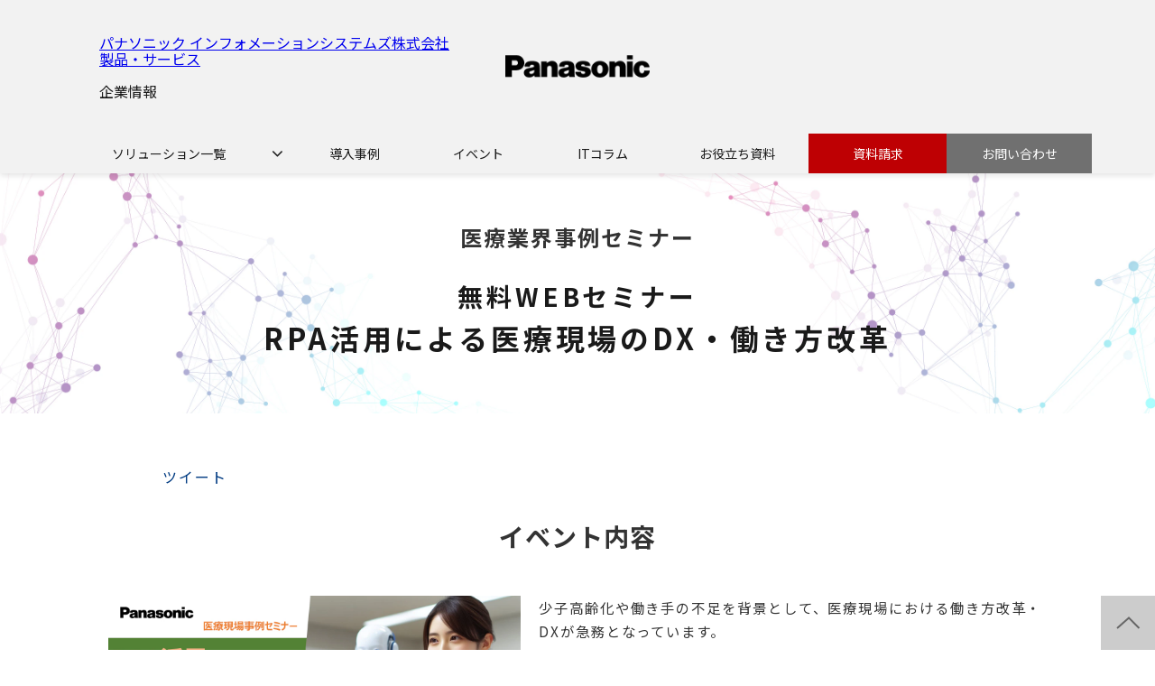

--- FILE ---
content_type: text/html; charset=utf-8
request_url: https://service.is-c.jpn.panasonic.com/event/3295503
body_size: 24569
content:
<!DOCTYPE html><html lang="ja"><head><meta charSet="utf-8"/><meta name="viewport" content="width=device-width"/><meta property="og:locale" content="ja_JP"/><meta property="og:type" content="article"/><meta property="og:title" content="RPA活用による医療現場のDX・働き方改革事例セミナー｜パナソニック インフォメーションシステムズ"/><meta property="og:description" content="少子高齢化や働き手の不足を背景として、医療現場において働き方改革に寄与するDXが急務となっています。

本セミナーでは、積極的にDXに取り組む社会福祉法人恩賜財団 済生会熊本病院様をお招きし、圧倒的な使いやすさのRPA「ロボオペレータ」を活用した医療現場のDX・働き方改革事例についてお話しいただきます。

ロボオペレータを活用したデモもご覧いただけますので、お気軽にご参加ください。"/><meta property="og:site_name" content="パナソニック インフォメーションシステムズ株式会社"/><meta property="twitter:card" content="summary_large_image"/><meta property="twitter:title" content="RPA活用による医療現場のDX・働き方改革事例セミナー｜パナソニック インフォメーションシステムズ"/><meta property="twitter:description" content="少子高齢化や働き手の不足を背景として、医療現場において働き方改革に寄与するDXが急務となっています。

本セミナーでは、積極的にDXに取り組む社会福祉法人恩賜財団 済生会熊本病院様をお招きし、圧倒的な使いやすさのRPA「ロボオペレータ」を活用した医療現場のDX・働き方改革事例についてお話しいただきます。

ロボオペレータを活用したデモもご覧いただけますので、お気軽にご参加ください。"/><meta property="og:image" content="https://ferret-one.akamaized.net/images/65f3acf2d42c1d765b358a6f/large.png?utime=1710468338"/><meta property="twitter:image" content="https://ferret-one.akamaized.net/images/65f3acf2d42c1d765b358a6f/large.png?utime=1710468338"/><title>RPA活用による医療現場のDX・働き方改革事例セミナー｜パナソニック インフォメーションシステムズ</title><meta name="description" content="少子高齢化や働き手の不足を背景として、医療現場において働き方改革に寄与するDXが急務となっています。

本セミナーでは、積極的にDXに取り組む社会福祉法人恩賜財団 済生会熊本病院様をお招きし、圧倒的な使いやすさのRPA「ロボオペレータ」を活用した医療現場のDX・働き方改革事例についてお話しいただきます。

ロボオペレータを活用したデモもご覧いただけますので、お気軽にご参加ください。"/><link rel="canonical" href="https://service.is-c.jpn.panasonic.com/event/3295503"/><meta property="og:url" content="https://service.is-c.jpn.panasonic.com/event/3295503"/><link rel="shortcut icon" type="image/x-icon" href="https://ferret-one.akamaized.net/images/63f2f2bab74fb52e62e349e5/original.png?utime=1676866234"/><link href="https://ferret-one.akamaized.net/cms/website/build_20260129101508/css/theme/cms/navi/style.css" rel="stylesheet"/><link href="https://ferret-one.akamaized.net/cms/website/build_20260129101508/css/theme/cms/fo-base.css" rel="stylesheet"/><link href="https://ferret-one.akamaized.net/cms/website/build_20260129101508/css/font-awesome.min.css" rel="stylesheet"/><style class="colors-class-list">.color-1a1a1a { color: #1a1a1a }</style><link rel="preconnect" href="https://fonts.googleapis.com"/><link rel="preconnect" href="https://fonts.gstatic.com" crossorigin=""/><link rel="stylesheet" data-href="https://fonts.googleapis.com/css2?family=Noto+Sans+JP:wght@400;700&amp;display=swap" data-optimized-fonts="true"/><link href="/__/api/website/sites/c22111138282/base_designs/63f31534bc78e60032f1906c/style" rel="stylesheet"/><link href="https://ferret-one.akamaized.net/cms/website/build_20260129101508/css/global.css" rel="stylesheet"/><link href="/__/custom_css/sites/c22111138282?utime=1769869864880" rel="stylesheet"/><link href="/__/custom_css/pages/64a41171113bb7132b101547?utime=1769869864880" rel="stylesheet"/><link href="/__/custom_css/ctactions/63c9da0580596c00014e18cd?utime=1769869864880" rel="stylesheet"/><link href="/__/custom_css/ctactions/63ce4d181982e31224a06d37?utime=1769869864880" rel="stylesheet"/><meta name="next-head-count" content="30"/><script data-nscript="beforeInteractive">
            window.dataLayer = window.dataLayer || [];
            function gtag(){dataLayer.push(arguments);}
            gtag('js', new Date());

            gtag('config', 'G-600KSLNB4Q');
          </script><script data-nscript="beforeInteractive">(function(w,d,s,l,i){w[l]=w[l]||[];w[l].push({'gtm.start':
    new Date().getTime(),event:'gtm.js'});var f=d.getElementsByTagName(s)[0],
    j=d.createElement(s),dl=l!='dataLayer'?'&l='+l:'';j.async=true;j.src=
    '//www.googletagmanager.com/gtm.js?id='+i+dl;f.parentNode.insertBefore(j,f);
    })(window,document,'script','dataLayer','GTM-5J7F59N');</script><link rel="preload" href="https://ferret-one.akamaized.net/cms/website/build_20260129101508/_next/static/css/3a2542541ae0a365.css" as="style"/><link rel="stylesheet" href="https://ferret-one.akamaized.net/cms/website/build_20260129101508/_next/static/css/3a2542541ae0a365.css" data-n-p=""/><link rel="preload" href="https://ferret-one.akamaized.net/cms/website/build_20260129101508/_next/static/css/86b167a98608df1a.css" as="style"/><link rel="stylesheet" href="https://ferret-one.akamaized.net/cms/website/build_20260129101508/_next/static/css/86b167a98608df1a.css" data-n-p=""/><noscript data-n-css=""></noscript><script defer="" nomodule="" src="https://ferret-one.akamaized.net/cms/website/build_20260129101508/_next/static/chunks/polyfills-c67a75d1b6f99dc8.js"></script><script src="https://ferret-one.akamaized.net/cms/website/build_20260129101508/javascripts/jquery-1.12.4.js" defer="" data-nscript="beforeInteractive"></script><script src="https://www.googletagmanager.com/gtag/js?id=G-600KSLNB4Q" async="" defer="" data-nscript="beforeInteractive"></script><script src="https://ferret-one.akamaized.net/cms/website/build_20260129101508/_next/static/chunks/webpack-cc182079b0884e42.js" defer=""></script><script src="https://ferret-one.akamaized.net/cms/website/build_20260129101508/_next/static/chunks/framework-79bce4a3a540b080.js" defer=""></script><script src="https://ferret-one.akamaized.net/cms/website/build_20260129101508/_next/static/chunks/main-f7336f9dc76502ff.js" defer=""></script><script src="https://ferret-one.akamaized.net/cms/website/build_20260129101508/_next/static/chunks/pages/_app-1c1efe28789e670d.js" defer=""></script><script src="https://ferret-one.akamaized.net/cms/website/build_20260129101508/_next/static/chunks/fec483df-e0f7afedb46a82ad.js" defer=""></script><script src="https://ferret-one.akamaized.net/cms/website/build_20260129101508/_next/static/chunks/1064-924f96e470c13a47.js" defer=""></script><script src="https://ferret-one.akamaized.net/cms/website/build_20260129101508/_next/static/chunks/1601-384935cec67d4297.js" defer=""></script><script src="https://ferret-one.akamaized.net/cms/website/build_20260129101508/_next/static/chunks/9257-a8076b1d1a5615f0.js" defer=""></script><script src="https://ferret-one.akamaized.net/cms/website/build_20260129101508/_next/static/chunks/131-01563986ccbef7bf.js" defer=""></script><script src="https://ferret-one.akamaized.net/cms/website/build_20260129101508/_next/static/chunks/6851-d41ff7c50bb325e6.js" defer=""></script><script src="https://ferret-one.akamaized.net/cms/website/build_20260129101508/_next/static/chunks/6915-fdceaa29a1ffee57.js" defer=""></script><script src="https://ferret-one.akamaized.net/cms/website/build_20260129101508/_next/static/chunks/7224-5cc81e69d876ceba.js" defer=""></script><script src="https://ferret-one.akamaized.net/cms/website/build_20260129101508/_next/static/chunks/7938-cdc0f7e993595372.js" defer=""></script><script src="https://ferret-one.akamaized.net/cms/website/build_20260129101508/_next/static/chunks/pages/website/%5BsiteName%5D/pages/%5BpageId%5D-03a6478296874f3a.js" defer=""></script><script src="https://ferret-one.akamaized.net/cms/website/build_20260129101508/_next/static/5XVlXHPDOpoRGVziUwRCa/_buildManifest.js" defer=""></script><script src="https://ferret-one.akamaized.net/cms/website/build_20260129101508/_next/static/5XVlXHPDOpoRGVziUwRCa/_ssgManifest.js" defer=""></script><link rel="stylesheet" href="https://fonts.googleapis.com/css2?family=Noto+Sans+JP:wght@400;700&display=swap"/></head><body id="page-custom-css-id"><div id="__next" data-reactroot=""><noscript><iframe title="gtm" src="https://www.googletagmanager.com/ns.html?id=GTM-5J7F59N" height="0" width="0" style="display:none;visibility:hidden"></iframe></noscript><div id="page-show" page_title="RPA活用による医療現場のDX・働き方改革事例セミナー" form_page="false"></div><div id="page-analyse" data-id="64a41171113bb7132b101547" style="display:none"></div><div class="clearfix theme-fo-base v2-0 no-navi no-breadcrumbs" id="fo-base"><div class="main-visual sub-page-custom" style="background-image:url(https://ferret-one.akamaized.net/images/63c9d9f180596c00014e0518/original.png?utime=1675213824);background-size:cover;background-position:center"><div class="overlay" style="opacity:0"></div><div class="clearfix main-visual-content"><div class="row row-1"><div class="col col-1" style="width:100%"><div id="64a41171113bb7132b101547-3b4479f37eb96025d790d655" class="component component-1 rich-heading heading"><h1>医療業界事例セミナー</h1></div><div id="64a41171113bb7132b101547-81b7ef803d5a1fc5a6dae02f" class="component component-2 hd_custom rich-heading heading rich-heading-align-center"><h1><span class="font-size-28px    ">無料WEBセミナー<br /></span>RPA活用による医療現場のDX・働き方改革<br /></h1></div></div></div></div></div><div class="wrapper clearfix none page-64a41171113bb7132b101547"><div class="contents"><section class="content-element content-1 navi_custom_sec js-navi_custom_sec fixed"><div class="inner"><div class="row row-1"><div class="col col-1"><div class="cta-63ce4d181982e31224a06d37" id="cta-63ce4d181982e31224a06d37"><div class="component component-1 cta id-35ce95076c3c776b5e237053"><div class="cta-row cta-row-0 navigation-cont_custom"><div class="cta-column cta-column-0 logo_col" style="width:45%"><div class="component cta-component-0 image cta-image resizeable-comp align-center" style="text-align:center"><a href="/index" target="_self"><img loading="lazy" id="" src="https://ferret-one.akamaized.net/images/63c9e3ce7d11bf22d206f7df/original.png?utime=1680165347" alt="logo" class="" style="width:auto;border-radius:0;max-width:100%" height="112" width="366" role="presentation"/></a></div></div><div class="cta-column cta-column-1 btn_col" style="width:45%"><div class="component cta-component-0 hd_desc01_text richtext cta-richtext"><p><a href="//service.is-c.jpn.panasonic.com/index" target="_self">パナソニック インフォメーションシステムズ株式会社<br>
製品・サービス</a></p>
</div><div class="component cta-component-1 hd_desc02_text pcOnly richtext cta-richtext"><p><a href="https://panasonic.co.jp/is-c/" rel="noopener" target="_blank">企業情報</a></p>
</div></div></div><div class="cta-row cta-row-1 menu-trigger_row"><div class="cta-column cta-column-0"><div class="component cta-component-0 menu-trigger_btn text text-align-undefined cta-text" style="overflow-wrap:break-word">ハンバーガー</div></div></div><div class="cta-row cta-row-2 main-menu_custom"><div class="cta-column cta-column-0"><div class="component cta-component-0 menu_lists richtext cta-richtext"><ul>
	<li><a href="//service.is-c.jpn.panasonic.com/service" target="_self">ソリューション一覧</a>
	<ul>
		<li><a href="//service.is-c.jpn.panasonic.com/salesforce" target="_self">顧客接点強化 Salesforce</a></li>
		<li><a data-hu-actiontype="click" data-hu-event="擬似ナビ " data-hu-label="" data-lp-cta="true" href="//service.is-c.jpn.panasonic.com/asteriawarp" target="_self">データ連携ツール ASTERIA Warp</a></li>
		<li><a href="//service.is-c.jpn.panasonic.com/biz-integral" target="_self">ERPパッケージ Biz∫</a></li>
		<li><a href="//service.is-c.jpn.panasonic.com/neuron" target="_self">エンタープライズサーチ Neuron ES</a></li>
		<li><a href="//service.is-c.jpn.panasonic.com/da-iot" target="_self">データ活用ソリューション </a></li>
		<li><a href="//service.is-c.jpn.panasonic.com/cumulocity" target="_self">IoTプラットフォーム Cumulocity</a></li>
		<li><a href="//service.is-c.jpn.panasonic.com/techtouch" target="_self">デジタルアダプション テックタッチ</a></li>
		<li><a href="//service.is-c.jpn.panasonic.com/robooperator" target="_self">RPA ロボオペレータ</a></li>
		<li><a href="//service.is-c.jpn.panasonic.com/education" target="_self">教育ICTソリューション</a></li>
		<li><a href="//service.is-c.jpn.panasonic.com/service" target="_self">その他ソリューション</a>
		<ul>
		</ul>
		</li>
	</ul>
	</li>
	<li><a data-hu-actiontype="" data-hu-event="" data-hu-label="" data-lp-cta="false" href="//service.is-c.jpn.panasonic.com/case" target="_self">導入事例</a></li>
	<li><a data-hu-actiontype="" data-hu-event="" data-hu-label="" data-lp-cta="false" href="//service.is-c.jpn.panasonic.com/event" target="_self">イベント</a></li>
	<li><a data-hu-actiontype="click" data-hu-event="擬似ナビ（全体）" data-hu-label="" data-lp-cta="true" href="//service.is-c.jpn.panasonic.com/column" target="_self">ITコラム</a></li>
	<li><a data-hu-actiontype="" data-hu-event="" data-hu-label="" data-lp-cta="false" href="//service.is-c.jpn.panasonic.com/whitepaper" target="_self">お役立ち資料</a></li>
	<li><a data-hu-actiontype="click" data-hu-event="擬似ナビ（民間ひな形）" data-hu-label="" data-lp-cta="true" href="//service.is-c.jpn.panasonic.com/download" target="_self">資料請求</a></li>
	<li><a data-hu-actiontype="click" data-hu-event="お問い合わせ" data-hu-label="擬似ナビ" data-lp-cta="true" href="//service.is-c.jpn.panasonic.com/contact" target="_self">お問い合わせ</a></li>
</ul>
</div></div></div></div></div></div></div></div></section><section class="content-element content-2"><div class="inner"><div class="row row-1"><div class="col col-1"><div class="component component-1 social-button"><ul style="text-align:left"><li style="display:inline-block;vertical-align:top;line-height:0;padding:10px 20px"><div class="fb-share-button" data-href="" data-layout="button"></div></li><li style="display:inline-block;vertical-align:top;line-height:0;padding:10px 20px" class="styles_twitter-button__9jALA"><a class="twitter-share-button" href="https://twitter.com/share" data-lang="ja" data-count="horizontal" data-url="">ツイート</a></li><li style="display:inline-block;vertical-align:top;line-height:0;padding:10px 20px"><div class="line-it-button" data-lang="ja" data-type="share-a" data-ver="3" data-url="" style="display:none"></div></li></ul></div></div></div><div class="row row-2"><div class="col col-1" style="width:100%"><div id="64a41171113bb7132b101547-f7b115c80ce995e790a9797d" class="component component-1 hd_custom01 rich-heading heading rich-heading-align-center"><h2>イベント内容</h2></div></div></div><div class="row row-3 loop_row"><div class="col col-1" style="width:45%"><div class="component component-1 image"><img loading="lazy" id="" src="https://ferret-one.akamaized.net/images/65f3acf2d42c1d765b358a6f/original.png?utime=1710468338" alt="" class="" style="width:100%;border-radius:0;max-width:100%" height="720" width="1280" role="presentation"/></div></div><div class="col col-2" style="width:55%"><div class="component component-1 text text-align-left" style="overflow-wrap:break-word">少子高齢化や働き手の不足を背景として、医療現場における働き方改革・DXが急務となっています。<br /><br />本セミナーでは、積極的にDXに取り組む社会福祉法人恩賜財団 済生会熊本病院様をお招きし、圧倒的な使いやすさのRPA「ロボオペレータ」を活用した医療現場のDX・働き方改革事例についてお話しいただきます。<br /><br />ロボオペレータを活用したデモもご覧いただけますので、お気軽にご参加ください。<br /></div><div class="component component-2 text text-align-left" style="background-color:#F2F2F2;padding:20px 20px 20px 20px;overflow-wrap:break-word"><em class="strong">会場：オンライン<br />日時：2024年4月17日(水) 11:00～11:40 <br />参加費：無料</em></div></div></div><div class="row row-4 loop_row"><div class="col col-1"><div class="component component-1 btn_custom01 button"><div class="button-cont center"><a href="#form" target="_self" class="center size-l blue" style="font-weight:bold">無料で申し込む</a></div></div></div></div><div class="row row-5 loop_row" style="padding:30px 0px 0px 0px"><div class="col col-1"><div id="64a41171113bb7132b101547-7a77922ac3aa8bb1367a8539" class="component component-1 hd_custom01 rich-heading heading rich-heading-align-center"><h3>こんな方におすすめ</h3></div></div></div><div class="row row-6 seminar_row" style="background-color:#F2F2F2"><div class="col col-1"><div class="component component-1 check_text text text-align-left" style="overflow-wrap:break-word">医療現場でDXを推進したい方<br /></div><div class="component component-2 check_text text text-align-left" style="overflow-wrap:break-word">職員の働き方改革に課題のある医療現場の方<br /></div><div class="component component-3 check_text text text-align-left" style="overflow-wrap:break-word">病院業務をRPAを活用して効率化したい方</div><div class="component component-4 check_text text text-align-left" style="overflow-wrap:break-word">RPAを活用して業務部門のDXを推進したい方</div><div class="component component-5 check_text text text-align-left" style="overflow-wrap:break-word">過去にRPAを導入したがうまく成果があがらないとお悩みの方</div></div></div></div></section><section class="content-element content-3" style="background-color:#F2F2F2"><div class="inner"><div class="row row-1"><div class="col col-1" style="width:100%"><div id="64a41171113bb7132b101547-35352e60aba31741f87abdd7" class="component component-1 hd_custom01 rich-heading heading rich-heading-align-center"><h2>医療業界事例セミナー<br />RPA活用による医療現場のDX・働き方改革<br />イベント概要</h2></div></div></div><div class="row row-2 seminar_row" style="background-color:#fff"><div class="col col-1"><div class="component component-1 custom_table richtext"><div class="table-with-row-header">
<table border="1" cellpadding="1" cellspacing="1" style="width: 100%;">
	<tbody>
		<tr>
			<th scope="row">日時</th>
			<td style="">2024年4月17日(水) 　11：00～11：40</td>
		</tr>
		<tr>
			<th scope="row">会場</th>
			<td style="">オンライン（お申込者のみへご案内いたします）</td>
		</tr>
		<tr>
			<th scope="row">参加費</th>
			<td style="">無料</td>
		</tr>
		<tr>
			<th scope="row">主催</th>
			<td style="">
			<p>パナソニック インフォメーションシステムズ株式会社</p>
			</td>
		</tr>
		<tr>
			<th scope="row">お問い合わせ</th>
			<td style="">
			<p>パナソニック インフォメーションシステムズ株式会社</p>

			<p>セミナー受付事務局　松尾</p>

			<p>sales-pisc@ml.jp.panasonic.com</p>
			</td>
		</tr>
	</tbody>
</table>
</div>
</div></div></div></div></section><section class="content-element content-5" style="background-color:#F2F2F2"><div class="inner"><div class="row row-1 seminar_row" style="background-color:#fff"><div class="col col-1" style="width:100%"><div id="64a41171113bb7132b101547-e0d299844ac446db22ecf761" class="component component-1 hd_custom01 rich-heading heading rich-heading-align-center"><h3>医療業界事例セミナー<br />RPA活用による医療現場のDX・働き方改革<br />内容</h3></div><div class="component component-2 richtext"><p><strong>11:00～11:20【セッション1】</strong><br>
<strong>RPAを活用した医療機関DXの推進<br>
社会福祉法人恩賜財団 済生会熊本病院</strong></p>

<p>積極的にDXに取り組む済生会熊本病院では、働き方改革の推進を目指し、2020年にRPAを導入。<br>
しかし高機能なあまり、忙しい業務の合間を縫ってのロボット作成は困難を極め、自動化は進みませんでした。</p>

<p>その後、ローコード開発のロボオペレータを導入したことで、課題だったロボット作成がスムーズに進められるように。ロボオペレータの導入経緯、実際に作成したロボットとその効果など、RPA導入の勘所をお話しいただきます。</p>

<p><br>
<strong>11:20～11:40【セッション2】<br>
ロボオペレータのご紹介＆定期健診リストのシステム登録デモ<br>
パナソニック インフォメーションシステムズ株式会社</strong></p>

<p>パソコンの画面操作をそのままロボット化できるRPA「ロボオペレータ」は、利用者の70％を非ITのユーザー部門の方が占める、圧倒的に使いやすい製品です。<br>
<br>
本セッションではロボオペレータの特長のご紹介に加え、実際にデモシステムを開発、動作する様子をご覧いただけます。</p>

<p><br>
※講師、内容は変更となる場合があります。<br>
※定員を超えた場合は抽選とさせていただきます。<br>
※同業者様のお申し込みはお断りします。予めご了承ください。</p>
</div></div></div><div class="row row-2"><div class="col col-1"></div></div></div></section><section class="content-element content-7" style="background-color:#F2F2F2"><div class="inner"><div class="row row-1"><div class="col col-1"><div id="form" class="component component-1 hd_custom01 rich-heading heading rich-heading-align-center"><h2>医療業界事例セミナー<br />RPA活用による医療現場のDX・働き方改革<br />セミナーお申し込みフォーム</h2></div></div></div><div class="row row-2"><div class="col col-1"><div class="component component-1 script"><div style="text-align:left"><script src="https://event.is-c.panasonic.co.jp/static/js/embedded_form.js" charset="utf-8"></script>  <link rel="stylesheet" href="https://event.is-c.panasonic.co.jp/static/css/embedded_form.css">  <div id="emb638e361b-e83c-4bf7-9b83-22582a8bcf0e" class="smpForm"></div>   <script>const formOpt = {submitWord: "セミナーを予約する"};smpform.loadForm('emb638e361b-e83c-4bf7-9b83-22582a8bcf0e', 'https://event.is-c.panasonic.co.jp', formOpt);</script></div></div></div></div><div class="row row-3"><div class="col col-1"><div class="component component-1 script"><div style="text-align:left"><script> window.dataLayer = window.dataLayer || []; dataLayer.push({ 'event': 'cv_form', 'ga4_category_1': 'seminar', 'ga4_commodity_1': 'rpa', 'ga4_case_name': '', 'ga4_category_2': '', 'ga4_commodity_2': '' }); </script></div></div></div></div><div class="row row-4"><div class="col col-1"><div class="component component-1 social-button"><ul style="text-align:left"><li style="display:inline-block;vertical-align:top;line-height:0;padding:10px 20px"><div class="fb-share-button" data-href="" data-layout="button"></div></li><li style="display:inline-block;vertical-align:top;line-height:0;padding:10px 20px" class="styles_twitter-button__9jALA"><a class="twitter-share-button" href="https://twitter.com/share" data-lang="ja" data-count="horizontal" data-url="">ツイート</a></li><li style="display:inline-block;vertical-align:top;line-height:0;padding:10px 20px"><div class="line-it-button" data-lang="ja" data-type="share-a" data-ver="3" data-url="" style="display:none"></div></li></ul></div></div></div></div></section><section class="content-element content-8 cta_sec" style="background-color:#cccccc;background-size:cover;background-position:center"><div class="inner"><div class="row row-1"><div class="col col-1"><div class="cta-63c9da0580596c00014e18cd" id="cta-63c9da0580596c00014e18cd"><div class="component component-1 cta id-4710847fb0029f8e6fac5450"><div class="cta-row cta-row-0"><div class="cta-column cta-column-0" style="width:95%"><div class="component cta-component-0 en_text text text-align-center cta-text" style="overflow-wrap:break-word">CONTACT</div><div id="64a41171113bb7132b101547-5f60c6b6859d66ac5a4257c5" class="component cta-component-1 hd_custom01 rich-heading heading cta-heading rich-heading-align-center"><h2>ITソリューションでお悩みの<br />企業ご担当者の方は、お気軽にご相談ください。</h2></div></div></div><div class="cta-row cta-row-1 btn_row"><div class="cta-column cta-column-0" style="width:45%"><div class="component cta-component-0 text text-align-center cta-text" style="overflow-wrap:break-word"><span class="color-1a1a1a">ご不明な点はお気軽に<br />お問い合わせください</span></div><div class="component cta-component-1 btn_custom01 button cta-button"><div class="button-cont center"><a href="/contact" target="_self" data-lp-cta="true" data-hu-event="お問い合わせ" data-hu-actiontype="click" data-hu-label="CTA" class="center size-l orange" style="font-weight:bold">お問い合わせ</a></div></div></div><div class="cta-column cta-column-1" style="width:45%"><div class="component cta-component-0 text text-align-center cta-text" style="overflow-wrap:break-word"><span class="color-1a1a1a">お役立ち資料は<br />こちらから</span></div><div class="component cta-component-1 btn_custom02 button cta-button"><div class="button-cont center"><a href="/whitepaper" target="_self" class="center size-l orange" style="font-weight:bold">資料ダウンロード</a></div></div></div></div></div></div></div></div></div></section></div></div><div class="foot ft_custom01"><div class="foot-cont"><div class="row row-1 js_script_row"><div class="col col-1"><div class="component component-1 script"><div style="text-align:left"><script>   'use strict';   document.addEventListener('DOMContentLoaded', function () {     /* スクロールするロゴ画像を取得 */     const loopImgArray = document.querySelectorAll('.img_row .col .image img');     setTimeout(() => {       for (let i = 0; i < loopImgArray.length; i++) {         loopImgArray[i].removeAttribute('loading');       }     }, 500);   }); </script></div></div></div></div><div class="row row-2 js_script_row"><div class="col col-1"><div class="component component-1 script"><div style="text-align:left"><script   src="https://code.jquery.com/jquery-3.6.0.min.js"   integrity="sha256-/xUj+3OJU5yExlq6GSYGSHk7tPXikynS7ogEvDej/m4="   crossorigin="anonymous" ></script> <script>   'use strict';   /*--- jQueryコンフリクト回避 ---*/   jQuery.noConflict();    /*--- この下にJavaScriptを記述していく---*/   /*--- 擬似ナビ ---*/   document.addEventListener('DOMContentLoaded', function(){   document.querySelectorAll('.js-navi_custom_sec')[0].style.display = 'block';       /*--- PC or SP　判定 ---*/     function windowPCorSP() {       if (window.matchMedia('(min-width: 770px)').matches) {         /* 画面幅が770px以上のときの処理(PC) */         return true;       } else {         /* 画面幅が769px以下のときの処理(SP) */         return false;       }     };      /*------------- 初期化 (変数定義やクラス付与) START -------------*/     /* メインメニュー（Gナビ） */     const mainMenu = document.querySelectorAll('.main-menu_custom .menu_lists')[0];      /* 1階層目 */     const level_01 = document.querySelectorAll('.js-navi_custom_sec .menu_lists > ul > li');     /* クラス付与 */     level_01.forEach((el) => {       el.classList.add('js-level-01');     });      /* 2階層目 */     const level_02 = document.querySelectorAll('.js-navi_custom_sec .menu_lists > ul > li > ul > li');     /* クラス付与 */     level_02.forEach((el) => {       el.classList.add('js-level-02');     });      /* 3階層目 */     const level_03 = document.querySelectorAll('.js-navi_custom_sec .menu_lists > ul > li > ul > li > ul > li');     /* クラス付与 */     level_03.forEach((el) => {       el.classList.add('js-level-03');     });      /* 1階層目トリガー */     for (let i = 0; i < level_01.length; i++) {       let target;       if (level_01[i].querySelectorAll('.js-level-02').length > 0) {         target = level_01[i];       };        /* クラス付与 */       if ( target !== undefined) {         target.classList.add('js-level-01-trigger');         target.classList.remove('js-level-01');         /* aタグの中にspanを追加 */         let icon_element = document.createElement('span');         icon_element.classList.add('toggle_icon');         target.querySelector('a').appendChild(icon_element);       }     };     const level_01_trigger = document.querySelectorAll('.js-level-01-trigger');      /* 2階層目 [ul] */     for (let i = 0; i < level_02.length; i++) {       const level_01_cont = level_02[i].parentNode;       /* クラス付与 */       level_01_cont.classList.add('js-level-01-cont');       level_01_cont.style.display = 'none';     };     const level_01_cont = document.querySelectorAll('.js-level-01-cont');      /* 2階層目トリガー */     for (let i = 0; i < level_02.length; i++) {       let target;       if (level_02[i].querySelectorAll('.js-level-03').length > 0) {         target = level_02[i];       };        /* クラス付与 */       if ( target !== undefined) {         target.classList.add('js-level-02-trigger');         target.classList.remove('js-level-02');         /* aタグの中にspanを追加 */         let icon_element = document.createElement('span');         icon_element.classList.add('toggle_icon');         target.querySelector('a').appendChild(icon_element);       }     };     const level_02_trigger = document.querySelectorAll('.js-level-02-trigger');      /* 3階層目 [ul] */     for (let i = 0; i < level_03.length; i++) {       const level_02_cont = level_03[i].parentNode;       /* クラス付与 */       level_02_cont.classList.add('js-level-02-cont');       level_02_cont.style.display = 'none';     };     const level_02_cont = document.querySelectorAll('.js-level-02-cont');      /*------------- 初期化 (変数定義やクラス付与) END -------------*/      /*------------- モジュール 関数定義 START -------------*/      /* モジュール (カプセル化) jQueryとかぶらないように */     const ferretModule = (() => {        return {         /* slideUp */         slideUp: (el, duration = 300) => {           el.style.height = el.offsetHeight + 'px';           el.offsetHeight;           el.style.transitionProperty = 'height, margin, padding';           el.style.transitionDuration = duration + 'ms';           el.style.transitionTimingFunction = 'ease';           el.style.overflow = 'hidden';           el.style.height = 0;           el.style.paddingTop = 0;           el.style.paddingBottom = 0;           el.style.marginTop = 0;           el.style.marginBottom = 0;           setTimeout(() => {             el.style.display = 'none';             el.style.removeProperty('height');             el.style.removeProperty('padding-top');             el.style.removeProperty('padding-bottom');             el.style.removeProperty('margin-top');             el.style.removeProperty('margin-bottom');             el.style.removeProperty('overflow');             el.style.removeProperty('transition-duration');             el.style.removeProperty('transition-property');             el.style.removeProperty('transition-timing-function');           }, duration);         },          /* slideDown */         slideDown: (el, duration = 300) => {           el.style.removeProperty('display');           let display = window.getComputedStyle(el).display;           if (display === 'none') {             display = 'block';           }           el.style.display = display;           let height = el.offsetHeight;           el.style.overflow = 'hidden';           el.style.height = 0;           el.style.paddingTop = 0;           el.style.paddingBottom = 0;           el.style.marginTop = 0;           el.style.marginBottom = 0;           el.offsetHeight;           el.style.transitionProperty = 'height, margin, padding';           el.style.transitionDuration = duration + 'ms';           el.style.transitionTimingFunction = 'ease';           el.style.height = height + 'px';           el.style.removeProperty('padding-top');           el.style.removeProperty('padding-bottom');           el.style.removeProperty('margin-top');           el.style.removeProperty('margin-bottom');           setTimeout(() => {             el.style.removeProperty('height');             el.style.removeProperty('overflow');             el.style.removeProperty('transition-duration');             el.style.removeProperty('transition-property');             el.style.removeProperty('transition-timing-function');           }, duration);         }       }     })();      /*------------- モジュール 関数定義 END -------------*/      /*------------- 擬似ヘッダーナビゲーション メンビジ上に配置 START -------------*/      const theme_fo_base = document.getElementsByClassName('theme-fo-base')[0];     const navi_custom_sec = document.getElementsByClassName('js-navi_custom_sec')[0];     const main_visual = document.getElementsByClassName('main-visual')[0];      theme_fo_base.parentNode.insertBefore(navi_custom_sec, theme_fo_base);      /* 疑似ナビがfixedのときpadding-topで余白をあける */     const headerFixed = () => {       if (navi_custom_sec.classList.contains('fixed')) {         theme_fo_base.style.paddingTop = `${navi_custom_sec.clientHeight}px`       };     };      /*------------- 擬似ヘッダーナビゲーション メンビジ上に配置 END -------------*/       /*------------- ドロップダウン ナビゲーション START -------------*/      const initializationLevel = () => {       for (let i = 0; i < level_01_cont.length; i++) {         level_01_cont[i].classList.remove('is-open');         level_01_cont[i].style.display = 'none';       }       for (let i = 0; i < level_02_cont.length; i++) {         level_02_cont[i].classList.remove('is-open');         level_02_cont[i].style.display = 'none';       }     };      const level02Open = (e) => {       let slideTarget = e.currentTarget.getElementsByClassName('js-level-01-cont')[0];       ferretModule.slideDown(slideTarget, 0);     };      const level02Close = (e) => {       let slideTarget = e.currentTarget.getElementsByClassName('js-level-01-cont')[0];       ferretModule.slideUp(slideTarget, 200);     };      const level03Open = (e) => {       let slideTarget = e.currentTarget.getElementsByClassName('js-level-02-cont')[0];       ferretModule.slideDown(slideTarget, 200);     };      const level03Close = (e) => {       let slideTarget = e.currentTarget.getElementsByClassName('js-level-02-cont')[0];       ferretModule.slideUp(slideTarget, 200);     };      const level02ToggleSp = (e) => {       e.preventDefault();       e.stopPropagation();       let clickTarget = e.currentTarget;       let trigger = clickTarget.closest('.js-level-01-trigger');       let targetList = trigger.querySelector('.js-level-01-cont');        if (targetList.style.display !== 'block') {         clickTarget.classList.add('is-open');         targetList.classList.add('is-open');         targetList.style.display = 'block';       } else {         clickTarget.classList.remove('is-open');         targetList.classList.remove('is-open');         targetList.style.display = 'none';       }     };      const level03ToggleSp = (e) => {       e.preventDefault();       e.stopPropagation();       let clickTarget = e.currentTarget;       let trigger = clickTarget.closest('.js-level-02-trigger');       let targetList = trigger.querySelector('.js-level-02-cont');        if (targetList.style.display !== 'block') {         clickTarget.classList.add('is-open');         targetList.classList.add('is-open');         targetList.style.display = 'block';       } else {         clickTarget.classList.remove('is-open');         targetList.classList.remove('is-open');         targetList.style.display = 'none';       }     };      const menuLevel23Open = () => {       if (windowPCorSP()) {         /*--- PCのときのイベント設定 ---*/          /* リサイズでレスポンシブ時 */         for (let i = 0; i < level_01_cont.length; i++) {           if (level_01_cont[i].classList.contains('is-open')) {             initializationLevel();           }         };         mainMenu.style.display = '';           if(menuTiggerBtn.classList.contains('active')) {           menuTiggerBtn.classList.remove('active');         };          for (let i = 0; i < level_01_trigger.length; i++) {           /* 2階層目OPEN ホバー ドロップダウン */           level_01_trigger[i].addEventListener('mouseenter', level02Open);            /* 2階層目OPEN ホバーアウト ドロップアップ */           level_01_trigger[i].addEventListener('mouseleave', level02Close);         };          /* 3階層目OPEN ホバー ドロップダウン */         for (let i = 0; i < level_02_trigger.length; i++) {           level_02_trigger[i].addEventListener('mouseenter', level03Open);            /* 3階層目OPEN ホバーアウト ドロップアップ */           level_02_trigger[i].addEventListener('mouseleave', level03Close);         };          for (let i = 0; i < level_02_trigger.length; i++) {           let toggle_icon = level_02_trigger[i].querySelector('.toggle_icon');           /* 2階層目OPEN クリックトグル */           toggle_icon.removeEventListener('click', level02ToggleSp);         };          for (let i = 0; i < level_02_trigger.length; i++) {           let toggle_icon = level_02_trigger[i].querySelector('.toggle_icon');           /* 2階層目OPEN クリックトグル */           toggle_icon.removeEventListener('click', level03ToggleSp);         };        } else {         /*--- SPのときのイベント設定 ---*/         menuTiggerBtn.style.display = '';          if (!menuTiggerBtn.classList.contains('active')) {           mainMenu.style.display = 'none';         };          for (let i = 0; i < level_01_trigger.length; i++) {           /* 2階層目OPEN ホバー ドロップダウン */           level_01_trigger[i].removeEventListener('mouseenter', level02Open);            /* 2階層目OPEN ホバーアウト ドロップアップ */           level_01_trigger[i].removeEventListener('mouseleave', level02Close);         };          for (let i = 0; i < level_02_trigger.length; i++) {           /* 3階層目OPEN ホバー ドロップダウン */           level_02_trigger[i].removeEventListener('mouseenter', level03Open);            /* 3階層目OPEN ホバーアウト ドロップアップ */           level_02_trigger[i].removeEventListener('mouseleave', level03Close);         };          for (let i = 0; i < level_01_trigger.length; i++) {           let toggle_icon = level_01_trigger[i].querySelector('.toggle_icon');           /* 2階層目OPEN クリックトグル */           toggle_icon.addEventListener('click', level02ToggleSp);         };          for (let i = 0; i < level_02_trigger.length; i++) {           let toggle_icon = level_02_trigger[i].querySelector('.toggle_icon');           /* 3階層目OPEN クリックトグル */           toggle_icon.addEventListener('click', level03ToggleSp);         };       };     };      /*------------- ドロップダウン ナビゲーション END -------------*/      /*------------- ハンバーガーメニュー START -------------*/     const menuTiggerBtn = document.querySelectorAll('.menu-trigger_row .menu-trigger_btn')[0];      menuTiggerBtn.innerHTML = ('\       <span class="modal_close_border"></span>\       <span class="modal_close_border"></span>\       <span class="modal_close_border"></span>\     ');      menuTiggerBtn.addEventListener('click', function() {       menuTiggerBtn.classList.toggle('active');       if (menuTiggerBtn.classList.contains('active')) {         mainMenu.style.display = '';       } else {         mainMenu.style.display = 'none';       }     });     /*------------- ハンバーガーメニュー END -------------*/      /*------------- PC or SPでGナビの表示非表示を切り替える START -------------*/     const mainMenuDisplay = () => {       if (windowPCorSP()) {         mainMenu.style.display = '';         menuTiggerBtn.classList.remove('active');         menuTiggerBtn.style.display = 'none';       } else {         mainMenu.style.display = 'none';         menuTiggerBtn.style.display = '';       }     };     /*------------- PC or SPでGナビの表示非表示を切り替える END -------------*/      /*--- ウィンドウのリサイズ完了後の処理 ---*/     const windowResize = () => {       let timer = 0;       let delay = 200;       window.addEventListener('resize', () => {         clearTimeout(timer);         timer = setTimeout(() => {           menuLevel23Open();           headerFixed();         }, delay);       }, false);     };      menuLevel23Open();     mainMenuDisplay();     windowResize();     headerFixed();    });     /*--- 内部リンクズレ対策 ---*/   jQuery(function () {     /* ページ外から内部リンク遷移のズレ対策 */     jQuery(window).on('load', function() {       const headerEl01 = jQuery('header');/* 通常ヘッダーを取得 */       const headerEl02 = jQuery('.js-navi_custom_sec');/* 擬似ヘッダーを取得 */       let urlHash = location.hash;       let position01 = jQuery(urlHash).offset().top;       const speed02 = 0;/* スクロールの速さ（スムーズスクロールにする場合、数値を入力） */        /* ページ外の内部リンク遷移かつ通常ヘッダーの場合 */       if (urlHash && headerEl01.length > 0) {         jQuery("html, body").scrollTop(0);         let headerHight01 = headerEl01.height(); /* 通常ヘッダーの高さを取得 */         const position02 = position01 - headerHight01;         setTimeout(() => {           jQuery("html, body").animate({             scrollTop: position02           }, speed02, "swing");         }, 1000);       /* ページ外の内部リンク遷移かつ擬似ヘッダーの場合 */       } else if (urlHash && headerEl02.length > 0) {         jQuery("html, body").scrollTop(0);         let headerHight02 = headerEl02.height(); /* 擬似ヘッダーの高さを取得 */         const position03 = position01 - headerHight02;         setTimeout(() => {           jQuery("html, body").animate({             scrollTop: position03           }, speed02, "swing");         }, 1000);       }     });      /* 内部リンクズレ対策 */     jQuery('a[href^="#"]').click(function(e) {       e.preventDefault();       const headerEl02 = jQuery('.js-navi_custom_sec');/* 擬似ヘッダーを取得 */       const headerHight = headerEl02.height(); /* 擬似ヘッダーの高さを取得 */       const href = jQuery(this).attr("href");/* <a>の中身を取得 */       const target = jQuery(href == "#" || href == "" ? 'html' : href);/* 内部リンクかつ空白でないかを取得 */       const defaultPosition = target.offset().top;/* デフォルトの位置を取得 */       const targetPosition = defaultPosition - headerHight;/* 擬似ヘッダーの高さを引いた分の位置を取得 */       const speed = 0;/* スクロールの速さ（スムーズスクロールにする場合、数値を入力） */        /* 固定ナビの場合の処理 */       if (headerEl02.css('position') === 'fixed') {         jQuery("html, body").animate({           scrollTop: targetPosition         }, speed, "swing");       } else {         /* 固定ナビでない場合の処理 */         jQuery("html, body").animate({           scrollTop: defaultPosition         }, speed, "swing");       }     });    }); </script></div></div></div></div><div class="row row-3 ftLink_row"><div class="col col-1" style="width:100%"><div class="component component-1 site_map_list list horizontal none"><ul style="overflow-wrap:break-word"><li><a href="/service" target="_self">ソリューション一覧</a></li><li><a href="/case" target="_self">導入事例</a></li><li><a href="/event" target="_self">イベント</a></li><li><a href="/whitepaper" target="_self">お役立ち資料</a></li></ul></div><div class="component component-2 site_map_list list horizontal none"><ul style="overflow-wrap:break-word"><li><a href="/column" target="_self">ITコラム</a></li><li><a href="/news" target="_self">お知らせ</a></li><li><a href="/download" target="_self">資料請求</a></li><li><a href="/contact" target="_self">お問い合わせ</a></li></ul></div><div class="component component-3 site_map_list list horizontal none"><ul style="overflow-wrap:break-word"><li><a href="/company" target="_self">会社概要</a></li><li><a href="https://panasonic.co.jp/is-c/company/public/" rel="noopener" target="_blank">電子公告・決算公告</a></li><li><a href="/privacy" target="_self">個人情報保護方針</a></li><li><a href="/sitemap" target="_self">サイトマップ</a></li><li><a href="/policy" target="_self">サイトのご利用にあたって</a></li></ul></div></div></div><div class="row row-4 page_top_row"><div class="col col-1"><div class="component component-1 image resizeable-comp align-right" style="text-align:right"><a href="#" target="_self"><img loading="lazy" id="" src="https://ferret-one.akamaized.net/images/63c9d9e080596c00014e04d8/original.png?utime=1674177150" alt="ページトップへ戻る" class="" style="width:auto;border-radius:0;max-width:100%" height="120" width="120" role="presentation"/></a></div></div></div></div><div class="foot-copyright"><p>© Panasonic Information Systems Co., Ltd.</p></div></div></div></div><script id="__NEXT_DATA__" type="application/json">{"props":{"pageProps":{"page":{"_id":"64a41171113bb7132b101547","name":"RPA活用による医療現場のDX・働き方改革事例セミナー","base_design_id":"63f31534bc78e60032f1906c","sidebar_position":"none","path":"/event/3295503","meta":{"_id":"64a41171113bb7132b1015e6","title":"RPA活用による医療現場のDX・働き方改革事例セミナー｜パナソニック インフォメーションシステムズ","description":"少子高齢化や働き手の不足を背景として、医療現場において働き方改革に寄与するDXが急務となっています。\n\n本セミナーでは、積極的にDXに取り組む社会福祉法人恩賜財団 済生会熊本病院様をお招きし、圧倒的な使いやすさのRPA「ロボオペレータ」を活用した医療現場のDX・働き方改革事例についてお話しいただきます。\n\nロボオペレータを活用したデモもご覧いただけますので、お気軽にご参加ください。"},"ogp":{"_id":"64a41171113bb7132b1015e7","title":"RPA活用による医療現場のDX・働き方改革事例セミナー｜パナソニック インフォメーションシステムズ","description":"少子高齢化や働き手の不足を背景として、医療現場において働き方改革に寄与するDXが急務となっています。\n\n本セミナーでは、積極的にDXに取り組む社会福祉法人恩賜財団 済生会熊本病院様をお招きし、圧倒的な使いやすさのRPA「ロボオペレータ」を活用した医療現場のDX・働き方改革事例についてお話しいただきます。\n\nロボオペレータを活用したデモもご覧いただけますので、お気軽にご参加ください。","image_id":"65f3acf2d42c1d765b358a6f"},"no_index":false},"layoutElements":{"header":{"_id":"64a41171113bb7132b1015e2","_type":"HeaderElement","bg_media_type":"image","bg_video_url":"","is_bg_video_mute_sound":true,"bg_video_fit_location":50,"bg_sp_image_position":"","bg_overlay_image_pattern":"bg_overlay_pattern_none","title_font_weight_bold":true,"title_color":"000000","sub_title_color":"000000","sass_str":".header, .main-visual {\n  /* sample */\n}\n","attachment_id":null,"attachment_ids":[],"background_image_ids":[],"bg_color":"","bg_image_id":"63c9d9f180596c00014e0519","bg_position":"center","bg_sp_image_id":null,"bg_texture_overlay_opacity":null,"border_color":null,"border_width":null,"created_at":"2016-01-25T07:23:59.115Z","is_bg_video_repeat":false,"klass":"sub-page-custom","margin_bottom":null,"margin_left":null,"margin_right":null,"margin_top":null,"min_height":null,"mobile_min_height":null,"no_bg_image":false,"old_style":false,"overlay_color":"","overlay_opacity":0,"show_header":null,"sub_title":null,"sub_title_font_weight_bold":false,"title":null,"updated_at":"2024-07-26T02:22:46.717Z","use_sp_image":false,"bg_video_fit":"iframe-wrapper","title_font_size":"medium","sub_title_font_size":"small","bg_repeat":"cover","bg_sp_image_repeat":null,"border_style":null,"rows":[{"_id":"56a5cd8f69702d02200f0500","_type":"Row","sass_str":".row {\n  /* sample */\n}\n","background_src":null,"bg_color":null,"bg_image_id":null,"bg_position":null,"bg_repeat":null,"block_group":null,"border_color":null,"border_style":null,"border_width":null,"created_at":"2023-07-04T12:32:49.616Z","invisible":false,"klass":"","margin_bottom":null,"margin_left":null,"margin_right":null,"margin_top":null,"mobile_reverse_order":false,"no_bg_image":false,"updated_at":"2024-07-26T02:22:46.717Z","columns":[{"_id":"56a5cd8f69702d0220110500","sass_str":".col {\n  /* sample */\n}\n","_type":"Column","background_src":null,"bg_color":null,"bg_image_id":null,"bg_position":null,"bg_repeat":null,"border_color":null,"border_style":null,"border_width":null,"created_at":"2023-07-04T12:32:49.616Z","klass":"","margin_bottom":null,"margin_left":null,"margin_right":null,"margin_top":null,"no_bg_image":false,"updated_at":"2024-07-26T02:22:46.717Z","width_percent":100,"components":[{"_id":"3b4479f37eb96025d790d655","_type":"RichHeadingComponent","price_plan":"プラン","sass_str":".component.rich-heading {\n  /* sample */\n}\n","rich_heading_type":"h1","content":"医療業界事例セミナー","class_color":"","no_bg_image":false,"invisible":false,"align":"left"},{"_id":"81b7ef803d5a1fc5a6dae02f","_type":"RichHeadingComponent","price_plan":"プラン","sass_str":".component.rich-heading {\n  /* sample */\n}\n","align":"left","background_src":null,"bg_color":"","bg_image_id":null,"bg_position":"","bg_repeat":null,"border_color":"","border_style":null,"border_width":null,"class_color":"","class_name":null,"component_control":null,"content":"\u003cspan class=\"font-size-28px    \"\u003e無料WEBセミナー\n\u003c/span\u003eRPA活用による医療現場のDX・働き方改革\n","created_at":"2023-07-04T12:32:49.616Z","element_id":null,"invisible":false,"klass":"hd_custom","margin_bottom":null,"margin_left":null,"margin_right":null,"margin_top":null,"no_bg_image":false,"price_plan_color":null,"rich_heading_type":"h1","text_position":"center","updated_at":"2023-07-04T12:32:49.616Z"}],"isShadowed":false,"lp_cta":false}],"isShadowed":false,"lp_cta":false}]},"footer":{"_id":"606ab0d590657505ef0c6279","_type":"FooterElement","template":"# %{{trademark}}\n","sass_str":".foot {\n  /* sample */\n}\n","bg_color":"","bg_image_id":null,"bg_position":null,"border_color":null,"border_width":null,"copyright":"© Panasonic Information Systems Co., Ltd.","created_at":"2017-02-28T09:58:05.505Z","klass":"ft_custom01","margin_bottom":null,"margin_left":null,"margin_right":null,"margin_top":null,"no_bg_image":false,"trademark":null,"updated_at":"2023-06-08T10:07:14.551Z","bg_repeat":null,"border_style":null,"rows":[{"_id":"f0c30343acf3922558b0499f","_type":"Row","sass_str":".row {\n  /* sample */\n}\n","background_src":null,"bg_color":null,"bg_image_id":null,"bg_position":null,"block_group":null,"border_color":null,"border_width":null,"created_at":"2023-01-20T07:32:08.725Z","designpart_name":null,"invisible":false,"klass":"js_script_row","margin_bottom":null,"margin_left":null,"margin_right":null,"margin_top":null,"mobile_reverse_order":false,"no_bg_image":false,"updated_at":"2023-01-20T07:32:08.725Z","lp_cta":false,"isShadowed":false,"columns":[{"_id":"ae4502c9579f89cddace740d","sass_str":".col {\n  /* sample */\n}\n","_type":"Column","background_src":null,"bg_color":null,"bg_image_id":null,"bg_position":null,"border_color":null,"border_width":null,"created_at":null,"designpart_name":null,"klass":null,"margin_bottom":null,"margin_left":null,"margin_right":null,"margin_top":null,"no_bg_image":false,"updated_at":null,"width_percent":null,"lp_cta":false,"isShadowed":false,"components":[{"_id":"a7d0054dde0a03ec81c45bce","sass_str":".component.script-comp {\n  /* sample */\n}\n","_type":"ScriptComponent","align":"left","background_src":null,"bg_color":null,"bg_image_id":null,"bg_position":null,"border_color":null,"border_width":null,"component_control":null,"content":null,"created_at":null,"designpart_name":null,"embed_data":"\u003cscript\u003e   'use strict';   document.addEventListener('DOMContentLoaded', function () {     /* スクロールするロゴ画像を取得 */     const loopImgArray = document.querySelectorAll('.img_row .col .image img');     setTimeout(() =\u003e {       for (let i = 0; i \u003c loopImgArray.length; i++) {         loopImgArray[i].removeAttribute('loading');       }     }, 500);   }); \u003c/script\u003e","klass":null,"margin_bottom":null,"margin_left":null,"margin_right":null,"margin_top":null,"no_bg_image":false,"text_position":"left","updated_at":null}]}]},{"_id":"5ef3c50b851bc9daafafc2cd","_type":"Row","sass_str":".row {\n  /* sample */\n}\n","background_src":null,"bg_color":null,"bg_image_id":null,"bg_position":null,"block_group":null,"border_color":null,"border_width":null,"created_at":"2023-01-20T07:32:08.725Z","designpart_name":null,"invisible":false,"klass":"js_script_row","margin_bottom":null,"margin_left":null,"margin_right":null,"margin_top":null,"mobile_reverse_order":false,"no_bg_image":false,"updated_at":"2023-01-20T07:32:08.725Z","lp_cta":false,"isShadowed":false,"columns":[{"_id":"5c050a6e571b1eb3f6960c4f","sass_str":".col {\n  /* sample */\n}\n","_type":"Column","background_src":null,"bg_color":null,"bg_image_id":null,"bg_position":null,"border_color":null,"border_width":null,"created_at":null,"designpart_name":null,"klass":null,"margin_bottom":null,"margin_left":null,"margin_right":null,"margin_top":null,"no_bg_image":false,"updated_at":null,"width_percent":null,"lp_cta":false,"isShadowed":false,"components":[{"_id":"8465818fe491274cfae662b3","sass_str":".component.script-comp {\n  /* sample */\n}\n","_type":"ScriptComponent","align":"left","background_src":null,"bg_color":null,"bg_image_id":null,"bg_position":null,"border_color":null,"border_width":null,"component_control":null,"content":null,"created_at":null,"designpart_name":null,"embed_data":"\u003cscript   src=\"https://code.jquery.com/jquery-3.6.0.min.js\"   integrity=\"sha256-/xUj+3OJU5yExlq6GSYGSHk7tPXikynS7ogEvDej/m4=\"   crossorigin=\"anonymous\" \u003e\u003c/script\u003e \u003cscript\u003e   'use strict';   /*--- jQueryコンフリクト回避 ---*/   jQuery.noConflict();    /*--- この下にJavaScriptを記述していく---*/   /*--- 擬似ナビ ---*/   document.addEventListener('DOMContentLoaded', function(){   document.querySelectorAll('.js-navi_custom_sec')[0].style.display = 'block';       /*--- PC or SP　判定 ---*/     function windowPCorSP() {       if (window.matchMedia('(min-width: 770px)').matches) {         /* 画面幅が770px以上のときの処理(PC) */         return true;       } else {         /* 画面幅が769px以下のときの処理(SP) */         return false;       }     };      /*------------- 初期化 (変数定義やクラス付与) START -------------*/     /* メインメニュー（Gナビ） */     const mainMenu = document.querySelectorAll('.main-menu_custom .menu_lists')[0];      /* 1階層目 */     const level_01 = document.querySelectorAll('.js-navi_custom_sec .menu_lists \u003e ul \u003e li');     /* クラス付与 */     level_01.forEach((el) =\u003e {       el.classList.add('js-level-01');     });      /* 2階層目 */     const level_02 = document.querySelectorAll('.js-navi_custom_sec .menu_lists \u003e ul \u003e li \u003e ul \u003e li');     /* クラス付与 */     level_02.forEach((el) =\u003e {       el.classList.add('js-level-02');     });      /* 3階層目 */     const level_03 = document.querySelectorAll('.js-navi_custom_sec .menu_lists \u003e ul \u003e li \u003e ul \u003e li \u003e ul \u003e li');     /* クラス付与 */     level_03.forEach((el) =\u003e {       el.classList.add('js-level-03');     });      /* 1階層目トリガー */     for (let i = 0; i \u003c level_01.length; i++) {       let target;       if (level_01[i].querySelectorAll('.js-level-02').length \u003e 0) {         target = level_01[i];       };        /* クラス付与 */       if ( target !== undefined) {         target.classList.add('js-level-01-trigger');         target.classList.remove('js-level-01');         /* aタグの中にspanを追加 */         let icon_element = document.createElement('span');         icon_element.classList.add('toggle_icon');         target.querySelector('a').appendChild(icon_element);       }     };     const level_01_trigger = document.querySelectorAll('.js-level-01-trigger');      /* 2階層目 [ul] */     for (let i = 0; i \u003c level_02.length; i++) {       const level_01_cont = level_02[i].parentNode;       /* クラス付与 */       level_01_cont.classList.add('js-level-01-cont');       level_01_cont.style.display = 'none';     };     const level_01_cont = document.querySelectorAll('.js-level-01-cont');      /* 2階層目トリガー */     for (let i = 0; i \u003c level_02.length; i++) {       let target;       if (level_02[i].querySelectorAll('.js-level-03').length \u003e 0) {         target = level_02[i];       };        /* クラス付与 */       if ( target !== undefined) {         target.classList.add('js-level-02-trigger');         target.classList.remove('js-level-02');         /* aタグの中にspanを追加 */         let icon_element = document.createElement('span');         icon_element.classList.add('toggle_icon');         target.querySelector('a').appendChild(icon_element);       }     };     const level_02_trigger = document.querySelectorAll('.js-level-02-trigger');      /* 3階層目 [ul] */     for (let i = 0; i \u003c level_03.length; i++) {       const level_02_cont = level_03[i].parentNode;       /* クラス付与 */       level_02_cont.classList.add('js-level-02-cont');       level_02_cont.style.display = 'none';     };     const level_02_cont = document.querySelectorAll('.js-level-02-cont');      /*------------- 初期化 (変数定義やクラス付与) END -------------*/      /*------------- モジュール 関数定義 START -------------*/      /* モジュール (カプセル化) jQueryとかぶらないように */     const ferretModule = (() =\u003e {        return {         /* slideUp */         slideUp: (el, duration = 300) =\u003e {           el.style.height = el.offsetHeight + 'px';           el.offsetHeight;           el.style.transitionProperty = 'height, margin, padding';           el.style.transitionDuration = duration + 'ms';           el.style.transitionTimingFunction = 'ease';           el.style.overflow = 'hidden';           el.style.height = 0;           el.style.paddingTop = 0;           el.style.paddingBottom = 0;           el.style.marginTop = 0;           el.style.marginBottom = 0;           setTimeout(() =\u003e {             el.style.display = 'none';             el.style.removeProperty('height');             el.style.removeProperty('padding-top');             el.style.removeProperty('padding-bottom');             el.style.removeProperty('margin-top');             el.style.removeProperty('margin-bottom');             el.style.removeProperty('overflow');             el.style.removeProperty('transition-duration');             el.style.removeProperty('transition-property');             el.style.removeProperty('transition-timing-function');           }, duration);         },          /* slideDown */         slideDown: (el, duration = 300) =\u003e {           el.style.removeProperty('display');           let display = window.getComputedStyle(el).display;           if (display === 'none') {             display = 'block';           }           el.style.display = display;           let height = el.offsetHeight;           el.style.overflow = 'hidden';           el.style.height = 0;           el.style.paddingTop = 0;           el.style.paddingBottom = 0;           el.style.marginTop = 0;           el.style.marginBottom = 0;           el.offsetHeight;           el.style.transitionProperty = 'height, margin, padding';           el.style.transitionDuration = duration + 'ms';           el.style.transitionTimingFunction = 'ease';           el.style.height = height + 'px';           el.style.removeProperty('padding-top');           el.style.removeProperty('padding-bottom');           el.style.removeProperty('margin-top');           el.style.removeProperty('margin-bottom');           setTimeout(() =\u003e {             el.style.removeProperty('height');             el.style.removeProperty('overflow');             el.style.removeProperty('transition-duration');             el.style.removeProperty('transition-property');             el.style.removeProperty('transition-timing-function');           }, duration);         }       }     })();      /*------------- モジュール 関数定義 END -------------*/      /*------------- 擬似ヘッダーナビゲーション メンビジ上に配置 START -------------*/      const theme_fo_base = document.getElementsByClassName('theme-fo-base')[0];     const navi_custom_sec = document.getElementsByClassName('js-navi_custom_sec')[0];     const main_visual = document.getElementsByClassName('main-visual')[0];      theme_fo_base.parentNode.insertBefore(navi_custom_sec, theme_fo_base);      /* 疑似ナビがfixedのときpadding-topで余白をあける */     const headerFixed = () =\u003e {       if (navi_custom_sec.classList.contains('fixed')) {         theme_fo_base.style.paddingTop = `${navi_custom_sec.clientHeight}px`       };     };      /*------------- 擬似ヘッダーナビゲーション メンビジ上に配置 END -------------*/       /*------------- ドロップダウン ナビゲーション START -------------*/      const initializationLevel = () =\u003e {       for (let i = 0; i \u003c level_01_cont.length; i++) {         level_01_cont[i].classList.remove('is-open');         level_01_cont[i].style.display = 'none';       }       for (let i = 0; i \u003c level_02_cont.length; i++) {         level_02_cont[i].classList.remove('is-open');         level_02_cont[i].style.display = 'none';       }     };      const level02Open = (e) =\u003e {       let slideTarget = e.currentTarget.getElementsByClassName('js-level-01-cont')[0];       ferretModule.slideDown(slideTarget, 0);     };      const level02Close = (e) =\u003e {       let slideTarget = e.currentTarget.getElementsByClassName('js-level-01-cont')[0];       ferretModule.slideUp(slideTarget, 200);     };      const level03Open = (e) =\u003e {       let slideTarget = e.currentTarget.getElementsByClassName('js-level-02-cont')[0];       ferretModule.slideDown(slideTarget, 200);     };      const level03Close = (e) =\u003e {       let slideTarget = e.currentTarget.getElementsByClassName('js-level-02-cont')[0];       ferretModule.slideUp(slideTarget, 200);     };      const level02ToggleSp = (e) =\u003e {       e.preventDefault();       e.stopPropagation();       let clickTarget = e.currentTarget;       let trigger = clickTarget.closest('.js-level-01-trigger');       let targetList = trigger.querySelector('.js-level-01-cont');        if (targetList.style.display !== 'block') {         clickTarget.classList.add('is-open');         targetList.classList.add('is-open');         targetList.style.display = 'block';       } else {         clickTarget.classList.remove('is-open');         targetList.classList.remove('is-open');         targetList.style.display = 'none';       }     };      const level03ToggleSp = (e) =\u003e {       e.preventDefault();       e.stopPropagation();       let clickTarget = e.currentTarget;       let trigger = clickTarget.closest('.js-level-02-trigger');       let targetList = trigger.querySelector('.js-level-02-cont');        if (targetList.style.display !== 'block') {         clickTarget.classList.add('is-open');         targetList.classList.add('is-open');         targetList.style.display = 'block';       } else {         clickTarget.classList.remove('is-open');         targetList.classList.remove('is-open');         targetList.style.display = 'none';       }     };      const menuLevel23Open = () =\u003e {       if (windowPCorSP()) {         /*--- PCのときのイベント設定 ---*/          /* リサイズでレスポンシブ時 */         for (let i = 0; i \u003c level_01_cont.length; i++) {           if (level_01_cont[i].classList.contains('is-open')) {             initializationLevel();           }         };         mainMenu.style.display = '';           if(menuTiggerBtn.classList.contains('active')) {           menuTiggerBtn.classList.remove('active');         };          for (let i = 0; i \u003c level_01_trigger.length; i++) {           /* 2階層目OPEN ホバー ドロップダウン */           level_01_trigger[i].addEventListener('mouseenter', level02Open);            /* 2階層目OPEN ホバーアウト ドロップアップ */           level_01_trigger[i].addEventListener('mouseleave', level02Close);         };          /* 3階層目OPEN ホバー ドロップダウン */         for (let i = 0; i \u003c level_02_trigger.length; i++) {           level_02_trigger[i].addEventListener('mouseenter', level03Open);            /* 3階層目OPEN ホバーアウト ドロップアップ */           level_02_trigger[i].addEventListener('mouseleave', level03Close);         };          for (let i = 0; i \u003c level_02_trigger.length; i++) {           let toggle_icon = level_02_trigger[i].querySelector('.toggle_icon');           /* 2階層目OPEN クリックトグル */           toggle_icon.removeEventListener('click', level02ToggleSp);         };          for (let i = 0; i \u003c level_02_trigger.length; i++) {           let toggle_icon = level_02_trigger[i].querySelector('.toggle_icon');           /* 2階層目OPEN クリックトグル */           toggle_icon.removeEventListener('click', level03ToggleSp);         };        } else {         /*--- SPのときのイベント設定 ---*/         menuTiggerBtn.style.display = '';          if (!menuTiggerBtn.classList.contains('active')) {           mainMenu.style.display = 'none';         };          for (let i = 0; i \u003c level_01_trigger.length; i++) {           /* 2階層目OPEN ホバー ドロップダウン */           level_01_trigger[i].removeEventListener('mouseenter', level02Open);            /* 2階層目OPEN ホバーアウト ドロップアップ */           level_01_trigger[i].removeEventListener('mouseleave', level02Close);         };          for (let i = 0; i \u003c level_02_trigger.length; i++) {           /* 3階層目OPEN ホバー ドロップダウン */           level_02_trigger[i].removeEventListener('mouseenter', level03Open);            /* 3階層目OPEN ホバーアウト ドロップアップ */           level_02_trigger[i].removeEventListener('mouseleave', level03Close);         };          for (let i = 0; i \u003c level_01_trigger.length; i++) {           let toggle_icon = level_01_trigger[i].querySelector('.toggle_icon');           /* 2階層目OPEN クリックトグル */           toggle_icon.addEventListener('click', level02ToggleSp);         };          for (let i = 0; i \u003c level_02_trigger.length; i++) {           let toggle_icon = level_02_trigger[i].querySelector('.toggle_icon');           /* 3階層目OPEN クリックトグル */           toggle_icon.addEventListener('click', level03ToggleSp);         };       };     };      /*------------- ドロップダウン ナビゲーション END -------------*/      /*------------- ハンバーガーメニュー START -------------*/     const menuTiggerBtn = document.querySelectorAll('.menu-trigger_row .menu-trigger_btn')[0];      menuTiggerBtn.innerHTML = ('\\       \u003cspan class=\"modal_close_border\"\u003e\u003c/span\u003e\\       \u003cspan class=\"modal_close_border\"\u003e\u003c/span\u003e\\       \u003cspan class=\"modal_close_border\"\u003e\u003c/span\u003e\\     ');      menuTiggerBtn.addEventListener('click', function() {       menuTiggerBtn.classList.toggle('active');       if (menuTiggerBtn.classList.contains('active')) {         mainMenu.style.display = '';       } else {         mainMenu.style.display = 'none';       }     });     /*------------- ハンバーガーメニュー END -------------*/      /*------------- PC or SPでGナビの表示非表示を切り替える START -------------*/     const mainMenuDisplay = () =\u003e {       if (windowPCorSP()) {         mainMenu.style.display = '';         menuTiggerBtn.classList.remove('active');         menuTiggerBtn.style.display = 'none';       } else {         mainMenu.style.display = 'none';         menuTiggerBtn.style.display = '';       }     };     /*------------- PC or SPでGナビの表示非表示を切り替える END -------------*/      /*--- ウィンドウのリサイズ完了後の処理 ---*/     const windowResize = () =\u003e {       let timer = 0;       let delay = 200;       window.addEventListener('resize', () =\u003e {         clearTimeout(timer);         timer = setTimeout(() =\u003e {           menuLevel23Open();           headerFixed();         }, delay);       }, false);     };      menuLevel23Open();     mainMenuDisplay();     windowResize();     headerFixed();    });     /*--- 内部リンクズレ対策 ---*/   jQuery(function () {     /* ページ外から内部リンク遷移のズレ対策 */     jQuery(window).on('load', function() {       const headerEl01 = jQuery('header');/* 通常ヘッダーを取得 */       const headerEl02 = jQuery('.js-navi_custom_sec');/* 擬似ヘッダーを取得 */       let urlHash = location.hash;       let position01 = jQuery(urlHash).offset().top;       const speed02 = 0;/* スクロールの速さ（スムーズスクロールにする場合、数値を入力） */        /* ページ外の内部リンク遷移かつ通常ヘッダーの場合 */       if (urlHash \u0026\u0026 headerEl01.length \u003e 0) {         jQuery(\"html, body\").scrollTop(0);         let headerHight01 = headerEl01.height(); /* 通常ヘッダーの高さを取得 */         const position02 = position01 - headerHight01;         setTimeout(() =\u003e {           jQuery(\"html, body\").animate({             scrollTop: position02           }, speed02, \"swing\");         }, 1000);       /* ページ外の内部リンク遷移かつ擬似ヘッダーの場合 */       } else if (urlHash \u0026\u0026 headerEl02.length \u003e 0) {         jQuery(\"html, body\").scrollTop(0);         let headerHight02 = headerEl02.height(); /* 擬似ヘッダーの高さを取得 */         const position03 = position01 - headerHight02;         setTimeout(() =\u003e {           jQuery(\"html, body\").animate({             scrollTop: position03           }, speed02, \"swing\");         }, 1000);       }     });      /* 内部リンクズレ対策 */     jQuery('a[href^=\"#\"]').click(function(e) {       e.preventDefault();       const headerEl02 = jQuery('.js-navi_custom_sec');/* 擬似ヘッダーを取得 */       const headerHight = headerEl02.height(); /* 擬似ヘッダーの高さを取得 */       const href = jQuery(this).attr(\"href\");/* \u003ca\u003eの中身を取得 */       const target = jQuery(href == \"#\" || href == \"\" ? 'html' : href);/* 内部リンクかつ空白でないかを取得 */       const defaultPosition = target.offset().top;/* デフォルトの位置を取得 */       const targetPosition = defaultPosition - headerHight;/* 擬似ヘッダーの高さを引いた分の位置を取得 */       const speed = 0;/* スクロールの速さ（スムーズスクロールにする場合、数値を入力） */        /* 固定ナビの場合の処理 */       if (headerEl02.css('position') === 'fixed') {         jQuery(\"html, body\").animate({           scrollTop: targetPosition         }, speed, \"swing\");       } else {         /* 固定ナビでない場合の処理 */         jQuery(\"html, body\").animate({           scrollTop: defaultPosition         }, speed, \"swing\");       }     });    }); \u003c/script\u003e","klass":null,"margin_bottom":null,"margin_left":null,"margin_right":null,"margin_top":null,"no_bg_image":false,"text_position":"left","updated_at":null}]}]},{"_id":"a9119e00f422f84f269dbbba","_type":"Row","sass_str":".row {\n  /* sample */\n}\n","background_src":null,"bg_color":null,"bg_image_id":null,"bg_position":null,"block_group":null,"border_color":null,"border_width":null,"created_at":"2023-01-20T03:02:58.277Z","designpart_name":null,"invisible":false,"klass":"ftLink_row","margin_bottom":null,"margin_left":null,"margin_right":null,"margin_top":null,"mobile_reverse_order":false,"no_bg_image":false,"updated_at":"2023-01-20T03:02:58.277Z","lp_cta":false,"isShadowed":false,"columns":[{"_id":"da7fb0d62b082f4bb6c9c3f9","sass_str":".col {\n  /* sample */\n}\n","_type":"Column","background_src":null,"bg_color":null,"bg_image_id":null,"bg_position":null,"border_color":null,"border_width":null,"created_at":null,"designpart_name":null,"klass":null,"margin_bottom":null,"margin_left":null,"margin_right":null,"margin_top":null,"no_bg_image":false,"updated_at":null,"width_percent":100,"lp_cta":false,"isShadowed":false,"components":[{"_id":"71af80bb599e8a11a3351b25","sass_str":".component.list {\n  /* sample */\n}\n","show_arrangement":true,"_type":"ListComponent","align":"left","arrangement":"horizontal","background_src":null,"bg_color":null,"bg_image_id":null,"bg_position":null,"bg_repeat":null,"border_color":null,"border_style":null,"border_width":null,"color":null,"component_control":null,"content":null,"created_at":"2017-03-23T04:07:54.329Z","designpart_name":null,"klass":"site_map_list","list_style_type":"none","margin_bottom":null,"margin_left":null,"margin_right":null,"margin_top":null,"no_bg_image":false,"updated_at":"2023-01-20T00:02:56.419Z","links":[{"_id":"6481a852b8b9670e9c31324c","open_target":"_self","article_id":null,"blog_id":null,"download_link":null,"heading_component_id":null,"heading_element_id":null,"no_follow":false,"page_id":"63c9d9f980596c00014e1236","title":"ソリューション一覧","url":"/2030989"},{"_id":"6481a852b8b9670e9c31324d","open_target":"_self","article_id":null,"blog_id":null,"download_link":null,"heading_component_id":null,"heading_element_id":null,"no_follow":false,"page_id":"63c9d9f480596c00014e0651","title":"導入事例","url":"/case"},{"_id":"6481a852b8b9670e9c31324e","open_target":"_self","article_id":null,"blog_id":null,"download_link":null,"heading_component_id":null,"heading_element_id":null,"no_follow":false,"page_id":"63c9d9f680596c00014e09b9","title":"イベント","url":"/seminar"},{"_id":"6481a852b8b9670e9c31324f","open_target":"_self","article_id":null,"blog_id":null,"download_link":null,"heading_component_id":null,"heading_element_id":null,"no_follow":false,"page_id":"63c9d9f980596c00014e11d5","title":"お役立ち資料","url":"/list_download"}]},{"_id":"90a241e7ec9def7cf0407d19","sass_str":".component.list {\n  /* sample */\n}\n","show_arrangement":true,"_type":"ListComponent","align":"left","arrangement":"horizontal","background_src":null,"bg_color":"","bg_image_id":null,"bg_position":"","bg_repeat":null,"border_color":"","border_style":null,"border_width":null,"color":null,"component_control":null,"content":null,"created_at":"2019-06-03T04:55:54.729Z","designpart_name":null,"klass":"site_map_list","list_style_type":"none","margin_bottom":null,"margin_left":null,"margin_right":null,"margin_top":null,"no_bg_image":false,"updated_at":"2023-01-20T00:02:56.419Z","links":[{"_id":"6481a852b8b9670e9c313251","open_target":"_self","title":"ITコラム","page_id":null,"heading_component_id":"","url":"/download","download_link":null,"heading_element_id":null,"article_id":null,"blog_id":"63c9d9df80596c00014e04d0","no_follow":false},{"_id":"6481a852b8b9670e9c313252","open_target":"_self","article_id":null,"blog_id":null,"download_link":null,"heading_component_id":"","heading_element_id":null,"no_follow":false,"page_id":null,"title":"お知らせ","url":"/news"},{"_id":"6481a852b8b9670e9c313253","open_target":"_self","article_id":null,"blog_id":null,"download_link":null,"heading_component_id":null,"heading_element_id":null,"no_follow":false,"page_id":"63c9f9707d11bf295c06a7fd","title":"資料請求","url":"/download"},{"_id":"6481a852b8b9670e9c313254","open_target":"_self","article_id":null,"blog_id":null,"download_link":null,"heading_component_id":null,"heading_element_id":null,"no_follow":false,"page_id":"63c9d9f780596c00014e0cf0","title":"お問い合わせ","url":"/contact"}]},{"_id":"204e35b0599cac8515c94dce","sass_str":".component.list {\n  /* sample */\n}\n","show_arrangement":true,"_type":"ListComponent","align":"left","arrangement":"horizontal","background_src":null,"bg_color":"","bg_image_id":null,"bg_position":"","bg_repeat":null,"border_color":"","border_style":null,"border_width":null,"color":null,"component_control":null,"content":null,"created_at":"2019-08-27T05:48:06.068Z","designpart_name":null,"klass":"site_map_list","list_style_type":"none","margin_bottom":null,"margin_left":null,"margin_right":null,"margin_top":null,"no_bg_image":false,"updated_at":"2023-01-20T00:02:56.420Z","links":[{"_id":"6481a852b8b9670e9c313256","open_target":"_self","article_id":null,"blog_id":null,"download_link":null,"heading_component_id":null,"heading_element_id":null,"no_follow":false,"page_id":"63c9d9f480596c00014e05b4","title":"会社概要","url":"/company"},{"_id":"6481a852b8b9670e9c313257","open_target":"_blank","article_id":null,"blog_id":null,"download_link":"","heading_component_id":"","heading_element_id":"","no_follow":false,"page_id":null,"title":"電子公告・決算公告","url":"https://panasonic.co.jp/is-c/company/public/"},{"_id":"6481a852b8b9670e9c313258","open_target":"_self","article_id":null,"blog_id":null,"download_link":null,"heading_component_id":null,"heading_element_id":null,"no_follow":false,"page_id":"63c9d9f480596c00014e0611","title":"個人情報保護方針","url":"/privacy"},{"_id":"6481a852b8b9670e9c313259","open_target":"_self","article_id":null,"blog_id":null,"download_link":null,"heading_component_id":null,"heading_element_id":null,"no_follow":false,"page_id":"63c9faebd11224329a38080d","title":"サイトマップ","url":"/sitemap"},{"_id":"6481a852b8b9670e9c31325a","open_target":"_self","article_id":null,"blog_id":null,"download_link":null,"heading_component_id":null,"heading_element_id":null,"no_follow":false,"page_id":"643c0e0ff9c8692947de8ed9","title":"サイトのご利用にあたって","url":"/policy"}]}]}]},{"_id":"bbb47402abe47591d2e9d7a2","_type":"Row","sass_str":".row {\n  /* sample */\n}\n","background_src":null,"bg_color":null,"bg_image_id":null,"bg_position":null,"bg_repeat":null,"block_group":null,"border_color":null,"border_style":null,"border_width":null,"created_at":"2019-06-03T04:51:49.860Z","designpart_name":null,"invisible":false,"klass":"page_top_row","margin_bottom":null,"margin_left":null,"margin_right":null,"margin_top":null,"mobile_reverse_order":false,"no_bg_image":false,"updated_at":"2023-01-20T00:02:56.420Z","lp_cta":false,"isShadowed":false,"columns":[{"_id":"f186f0dabff1ded4d08bea51","sass_str":".col {\n  /* sample */\n}\n","_type":"Column","background_src":null,"bg_color":null,"bg_image_id":null,"bg_position":null,"bg_repeat":null,"border_color":null,"border_style":null,"border_width":null,"created_at":"2019-06-03T04:51:49.860Z","designpart_name":null,"klass":null,"margin_bottom":null,"margin_left":null,"margin_right":null,"margin_top":null,"no_bg_image":false,"updated_at":"2023-01-20T00:02:56.420Z","width_percent":null,"lp_cta":false,"isShadowed":false,"components":[{"_id":"30bb6281342bbb93605c80b6","fullsize":false,"sass_str":".component.image {\n  /* sample */\n}\n","_type":"ImageComponent","actiontype":"click","align":"right","alt":"ページトップへ戻る","amana_attachment_id":null,"anchor_link":null,"attachment_id":"63c9d9e080596c00014e04d9","background_src":null,"bg_attachment_id":null,"bg_color":"","bg_image_id":null,"bg_position":"","bg_repeat":null,"border_color":"","border_radius":"0","border_style":null,"border_width":null,"component_control":null,"content":null,"created_at":"2019-06-03T04:51:49.860Z","default_image":null,"designpart_name":null,"event":"","height":"auto","image_type":"image/png","img_version":"original","invisible":false,"klass":"","label":"","link_to_separate_window":false,"lp_cta":false,"margin_bottom":null,"margin_left":null,"margin_right":null,"margin_top":null,"no_bg_image":false,"pixta_attachment_id":null,"resized_image_content_type":null,"resized_image_file_name":null,"resized_image_file_size":null,"resized_image_fingerprint":null,"resized_image_id":"63c9da3080596c00014e1a90","resized_image_updated_at":null,"updated_at":"2023-01-20T00:02:56.420Z","width":"auto","link":{"_id":"6481a852b8b9670e9c31325e","open_target":"_self","article_id":null,"blog_id":null,"download_link":null,"heading_component_id":"","heading_element_id":"","no_follow":false,"page_id":null,"title":null,"url":"#"}}]}]}]},"breadcrumb":{"_id":"64a41171113bb7132b1015e0","_type":"BreadcrumbElement","sass_str":".breadcrumbs {\n  /* sample */\n}\n","show_breadcrumb":false,"bg_color":null,"bg_image_id":null,"bg_position":null,"border_color":null,"border_width":null,"created_at":"2016-01-25T07:23:59.116Z","current_page_title":null,"klass":null,"margin_bottom":null,"margin_left":null,"margin_right":null,"margin_top":null,"no_bg_image":false,"updated_at":"2019-07-08T04:46:25.810Z","bg_repeat":null,"border_style":null}},"contentElements":[{"_id":"64a41171113bb7132b1015d6","_type":"ContentElement","bg_media_type":"image","bg_video_url":"","is_bg_video_mute_sound":true,"bg_video_fit_location":50,"bg_sp_image_position":"","bg_overlay_image_pattern":"bg_overlay_pattern_none","sass_str":".contents {\n  /* sample */\n}\n","no_bg_image":false,"is_bg_video_repeat":false,"use_sp_image":false,"invisible":false,"updated_at":"2024-07-26T02:22:46.703Z","created_at":"2023-01-20T03:13:06.950Z","klass":"navi_custom_sec js-navi_custom_sec fixed","bg_video_fit":"iframe-wrapper","rows":[{"_id":"d5d0b7f6366d0f941828f2bc","_type":"Row","sass_str":".row {\n  /* sample */\n}\n","no_bg_image":false,"invisible":false,"mobile_reverse_order":false,"updated_at":"2024-07-26T02:22:46.703Z","created_at":"2023-07-04T12:32:49.599Z","columns":[{"_id":"8b0d0e2a184112248145c7b2","sass_str":".col {\n  /* sample */\n}\n","_type":"Column","no_bg_image":false,"updated_at":"2024-07-26T02:22:46.703Z","created_at":"2023-07-04T12:32:49.599Z","components":[{"_id":"35ce95076c3c776b5e237053","_type":"CtaComponent","sass_str":".component.cta {\n  /* sample */\n}\n","ctaction_id":"63ce4d181982e31224a06d37","no_bg_image":false,"align":"left","updated_at":"2023-07-04T12:32:49.599Z","created_at":"2023-07-04T12:32:49.599Z","klass":""}],"isShadowed":false,"lp_cta":false}],"mobile_css":{"_id":"6503c2fbb8726c7be0a7e58d"},"isShadowed":false,"lp_cta":false}]},{"_id":"64a41171113bb7132b1015d7","_type":"ContentElement","bg_media_type":"image","bg_video_url":"","is_bg_video_mute_sound":true,"bg_video_fit_location":50,"bg_sp_image_position":"","bg_overlay_image_pattern":"bg_overlay_pattern_none","sass_str":".contents {\n  /* sample */\n}\n","background_image_ids":[],"bg_color":null,"bg_image_id":null,"bg_position":null,"bg_sp_image_id":null,"bg_texture_overlay_opacity":null,"block_component":null,"border_color":null,"border_width":null,"created_at":"2019-05-15T06:38:51.520Z","is_bg_video_repeat":false,"klass":"","margin_bottom":null,"margin_left":null,"margin_right":null,"margin_top":null,"multi_backgrounds":null,"no_bg_image":false,"overlay_color":null,"overlay_opacity":null,"theme_block":null,"updated_at":"2024-07-26T02:22:46.705Z","use_sp_image":false,"invisible":false,"bg_video_fit":"iframe-wrapper","bg_repeat":null,"bg_sp_image_repeat":null,"border_style":null,"rows":[{"_id":"09d5f1c64bb5fb9ad688a60c","_type":"Row","sass_str":".row {\n  /* sample */\n}\n","no_bg_image":false,"invisible":false,"mobile_reverse_order":false,"updated_at":"2024-07-26T02:22:46.704Z","created_at":"2023-07-04T12:32:49.600Z","columns":[{"_id":"59c2ac19525498c4c16a4ff8","sass_str":".col {\n  /* sample */\n}\n","_type":"Column","no_bg_image":false,"updated_at":"2024-07-26T02:22:46.704Z","created_at":"2023-07-04T12:32:49.600Z","components":[{"_id":"cdbb411a2b17ea37bdaea862","_type":"SocialButtonComponent","sass_str":".component.social-button {\n  /* sample */\n}\n","align":"left","background_src":null,"bg_color":"","bg_image_id":null,"bg_position":"","bg_repeat":null,"border_color":"","border_style":null,"border_width":null,"component_control":null,"content":null,"created_at":"2023-07-04T12:32:49.600Z","display_pop":"horizontal","display_sort":"horizontal","invisible":false,"klass":"","margin_bottom":null,"margin_left":null,"margin_right":null,"margin_top":null,"no_bg_image":false,"service_types":["facebook_share","twitter_button","line_share"],"target_url":"current_page","updated_at":"2023-07-04T12:32:49.600Z"}],"isShadowed":false,"lp_cta":false}],"mobile_css":{"_id":"6503c2fbb8726c7be0a7e58e"},"isShadowed":false,"lp_cta":false},{"_id":"2990c8e852606aeeab5d4959","_type":"Row","sass_str":".row {\n  /* sample */\n}\n","background_src":null,"bg_color":null,"bg_image_id":null,"bg_position":null,"block_group":null,"border_color":null,"border_width":null,"created_at":"2023-07-04T12:32:49.601Z","invisible":false,"klass":null,"margin_bottom":null,"margin_left":null,"margin_right":null,"margin_top":null,"mobile_reverse_order":false,"no_bg_image":false,"updated_at":"2024-07-26T02:22:46.704Z","columns":[{"_id":"7d34486c9d7827ecd058c435","sass_str":".col {\n  /* sample */\n}\n","_type":"Column","background_src":null,"bg_color":null,"bg_image_id":null,"bg_position":null,"border_color":null,"border_width":null,"created_at":"2023-07-04T12:32:49.601Z","klass":null,"margin_bottom":null,"margin_left":null,"margin_right":null,"margin_top":null,"no_bg_image":false,"updated_at":"2024-07-26T02:22:46.704Z","width_percent":100,"components":[{"_id":"f7b115c80ce995e790a9797d","_type":"RichHeadingComponent","price_plan":"プラン","sass_str":".component.rich-heading {\n  /* sample */\n}\n","align":"left","background_src":null,"bg_color":"","bg_image_id":null,"bg_position":"","bg_repeat":null,"border_color":"","border_style":null,"border_width":null,"class_color":"","class_name":null,"component_control":null,"content":"イベント内容","created_at":"2023-07-04T12:32:49.601Z","element_id":null,"invisible":false,"klass":"hd_custom01","margin_bottom":null,"margin_left":null,"margin_right":null,"margin_top":null,"no_bg_image":false,"price_plan_color":null,"rich_heading_type":"h2","text_position":"center","updated_at":"2023-07-04T12:32:49.601Z"}],"isShadowed":false,"lp_cta":false}],"mobile_css":{"_id":"6503c2fbb8726c7be0a7e58f"},"isShadowed":false,"lp_cta":false},{"_id":"167f60ab6df4388f595e9370","_type":"Row","sass_str":".row {\n  /* sample */\n}\n","background_src":null,"bg_color":null,"bg_image_id":null,"bg_position":null,"block_group":null,"border_color":null,"border_width":null,"created_at":"2023-07-04T12:32:49.601Z","invisible":false,"klass":"loop_row","margin_bottom":null,"margin_left":null,"margin_right":null,"margin_top":null,"mobile_reverse_order":false,"no_bg_image":false,"updated_at":"2024-07-26T02:22:46.704Z","columns":[{"_id":"d5fb6ea4ffd92f971d5fb6af","sass_str":".col {\n  /* sample */\n}\n","_type":"Column","background_src":null,"bg_color":null,"bg_image_id":null,"bg_position":null,"border_color":null,"border_width":null,"created_at":"2023-07-04T12:32:49.601Z","klass":null,"margin_bottom":null,"margin_left":null,"margin_right":null,"margin_top":null,"no_bg_image":false,"updated_at":"2024-07-26T02:22:46.704Z","width_percent":45,"components":[{"_id":"4bd278e8f7a748be25913b15","_type":"ImageComponent","fullsize":true,"sass_str":".component.image {\n  /* sample */\n}\n","actiontype":"click","align":"center","alt":"","amana_attachment_id":null,"anchor_link":null,"attachment_id":"65f3acf2d42c1d765b358a6f","background_src":null,"bg_attachment_id":null,"bg_color":"","bg_image_id":null,"bg_position":"","bg_repeat":null,"border_color":"","border_radius":"0","border_style":null,"border_width":null,"component_control":null,"content":null,"created_at":"2023-07-04T12:32:49.601Z","default_image":null,"event":"","height":720,"image_type":"image/png","img_version":"original","invisible":false,"klass":"","label":"","link_to_separate_window":false,"lp_cta":false,"margin_bottom":null,"margin_left":null,"margin_right":null,"margin_top":null,"no_bg_image":false,"pixta_attachment_id":null,"resized_image_content_type":null,"resized_image_file_name":null,"resized_image_file_size":null,"resized_image_fingerprint":null,"resized_image_id":null,"resized_image_updated_at":null,"updated_at":"2023-07-04T12:32:49.601Z","width":1280,"fullsize_image_id":"64a41171113bb7132b10156f","link":{"_id":"60cc0aefb7e62d3ed7c84832","open_target":"_self","article_id":null,"blog_id":null,"download_link":null,"heading_component_id":"","heading_element_id":null,"no_follow":false,"page_id":null,"title":"","url":""}}],"isShadowed":false,"lp_cta":false},{"_id":"8ff55811783fbca3569a0118","sass_str":".col {\n  /* sample */\n}\n","_type":"Column","background_src":null,"bg_color":null,"bg_image_id":null,"bg_position":null,"border_color":null,"border_width":null,"created_at":"2023-07-04T12:32:49.601Z","klass":null,"margin_bottom":null,"margin_left":null,"margin_right":null,"margin_top":null,"no_bg_image":false,"updated_at":"2024-07-26T02:22:46.704Z","width_percent":55,"components":[{"_id":"6dca528722ac1393a3ab8ec0","_type":"TextComponent","color":"black","sass_str":".component.text {\n  /* sample */\n}\n","align":"left","background_src":null,"bg_color":"","bg_image_id":null,"bg_position":"","bg_repeat":null,"border_color":"","border_style":null,"border_width":null,"class_color":"","class_name":null,"component_control":null,"content":"少子高齢化や働き手の不足を背景として、医療現場における働き方改革・DXが急務となっています。\n\n本セミナーでは、積極的にDXに取り組む社会福祉法人恩賜財団 済生会熊本病院様をお招きし、圧倒的な使いやすさのRPA「ロボオペレータ」を活用した医療現場のDX・働き方改革事例についてお話しいただきます。\n\nロボオペレータを活用したデモもご覧いただけますので、お気軽にご参加ください。\n","created_at":"2023-07-04T12:32:49.601Z","invisible":false,"klass":"","margin_bottom":null,"margin_left":null,"margin_right":null,"margin_top":null,"markdown_html":"","mode":"rich_text","no_bg_image":false,"text_position":"left","updated_at":"2023-07-04T12:32:49.601Z"},{"_id":"2aeea3632de312eb56fa7ae2","_type":"TextComponent","color":"black","sass_str":".component.text {\n  /* sample */\n}\n","align":"left","background_src":null,"bg_color":"F2F2F2","bg_image_id":null,"bg_position":"","bg_repeat":null,"border_color":"","border_style":null,"border_width":null,"class_color":"","class_name":null,"component_control":null,"content":"\u003cem class=\"strong\"\u003e会場：オンライン\n日時：2024年4月17日(水) 11:00～11:40 \n参加費：無料\u003c/em\u003e","created_at":"2023-07-04T12:32:49.601Z","invisible":false,"klass":"","margin_bottom":20,"margin_left":20,"margin_right":20,"margin_top":20,"markdown_html":"","mode":"rich_text","no_bg_image":false,"text_position":"left","updated_at":"2023-07-04T12:32:49.601Z"}],"isShadowed":false,"lp_cta":false}],"mobile_css":{"_id":"6503c2fbb8726c7be0a7e590","klass":"loop_row"},"isShadowed":false,"lp_cta":false},{"_id":"ea302e22affb5010373a79ed","_type":"Row","sass_str":".row {\n  /* sample */\n}\n","background_src":null,"bg_color":null,"bg_image_id":null,"bg_position":null,"block_group":null,"border_color":null,"border_width":null,"created_at":"2023-07-04T12:32:49.602Z","invisible":false,"klass":"loop_row","margin_bottom":null,"margin_left":null,"margin_right":null,"margin_top":null,"mobile_reverse_order":false,"no_bg_image":false,"updated_at":"2024-07-26T02:22:46.705Z","columns":[{"_id":"0bf76bcd72086305f7c9ad65","sass_str":".col {\n  /* sample */\n}\n","_type":"Column","background_src":null,"bg_color":null,"bg_image_id":null,"bg_position":null,"border_color":null,"border_width":null,"created_at":"2023-07-04T12:32:49.602Z","klass":null,"margin_bottom":null,"margin_left":null,"margin_right":null,"margin_top":null,"no_bg_image":false,"updated_at":"2024-07-26T02:22:46.705Z","width_percent":null,"components":[{"_id":"67f22c0ff88cc75c077f637d","_type":"ButtonComponent","sass_str":".component.button {\n  /* sample */\n}\n","actiontype":"click","align":"left","background_src":null,"bg_color":"","bg_image_id":null,"bg_position":"","bg_repeat":null,"border_color":"","border_style":null,"border_width":null,"button_color":"blue","button_color_customize":null,"button_link":null,"button_position":"center","button_size":"large","button_text":"無料で申し込む","color":null,"component_control":null,"content":null,"created_at":"2023-07-04T12:32:49.602Z","event":"","font_size":null,"font_weight":"bold","invisible":false,"klass":"btn_custom01","label":"","lp_cta":false,"margin_bottom":null,"margin_left":null,"margin_right":null,"margin_top":null,"no_bg_image":false,"updated_at":"2023-07-04T12:32:49.602Z","link":{"_id":"60cc0aefb7e62d3ed7c84833","open_target":"_self","article_id":null,"blog_id":null,"download_link":null,"heading_component_id":"ca4895d48c11a73cc6f0ef16","heading_element_id":"form","no_follow":false,"page_id":"64a41171113bb7132b101547","title":"セミナーお申し込みフォーム（h2）","url":"#form"}}],"isShadowed":false,"lp_cta":false}],"mobile_css":{"_id":"6503c2fbb8726c7be0a7e591","klass":"loop_row"},"isShadowed":false,"lp_cta":false},{"_id":"4a2ddbfcd5d77692f230627b","_type":"Row","sass_str":".row {\n  /* sample */\n}\n","background_src":null,"bg_color":null,"bg_image_id":null,"bg_position":null,"block_group":null,"border_color":null,"border_width":null,"created_at":"2023-07-04T12:32:49.602Z","invisible":false,"klass":"loop_row","margin_bottom":null,"margin_left":null,"margin_right":null,"margin_top":30,"mobile_reverse_order":false,"no_bg_image":false,"updated_at":"2024-07-26T02:22:46.705Z","columns":[{"_id":"eccee0b049454e5c99465439","sass_str":".col {\n  /* sample */\n}\n","_type":"Column","background_src":null,"bg_color":null,"bg_image_id":null,"bg_position":null,"border_color":null,"border_width":null,"created_at":"2023-07-04T12:32:49.602Z","klass":null,"margin_bottom":null,"margin_left":null,"margin_right":null,"margin_top":null,"no_bg_image":false,"updated_at":"2024-07-26T02:22:46.705Z","width_percent":null,"components":[{"_id":"7a77922ac3aa8bb1367a8539","_type":"RichHeadingComponent","price_plan":"プラン","sass_str":".component.rich-heading {\n  /* sample */\n}\n","align":"left","background_src":null,"bg_color":"","bg_image_id":null,"bg_position":"","bg_repeat":null,"border_color":"","border_style":null,"border_width":null,"class_color":"","class_name":null,"component_control":null,"content":"こんな方におすすめ","created_at":"2023-07-04T12:32:49.602Z","element_id":null,"invisible":false,"klass":"hd_custom01","margin_bottom":null,"margin_left":null,"margin_right":null,"margin_top":null,"no_bg_image":false,"price_plan_color":null,"rich_heading_type":"h3","text_position":"center","updated_at":"2023-07-04T12:32:49.602Z"}],"isShadowed":false,"lp_cta":false}],"mobile_css":{"_id":"6503c2fbb8726c7be0a7e592","klass":"loop_row"},"isShadowed":false,"lp_cta":false},{"_id":"d0ca0c8e30de953755c3536b","_type":"Row","sass_str":".row {\n  /* sample */\n}\n","background_src":null,"bg_color":"F2F2F2","bg_image_id":null,"bg_position":null,"block_group":null,"border_color":null,"border_width":null,"created_at":"2023-07-04T12:32:49.602Z","invisible":false,"klass":"seminar_row","margin_bottom":null,"margin_left":null,"margin_right":null,"margin_top":null,"mobile_reverse_order":false,"no_bg_image":false,"updated_at":"2024-07-26T02:22:46.705Z","columns":[{"_id":"61eddb9020d2834ad7dca6fe","sass_str":".col {\n  /* sample */\n}\n","_type":"Column","background_src":null,"bg_color":null,"bg_image_id":null,"bg_position":null,"border_color":null,"border_width":null,"created_at":"2023-07-04T12:32:49.602Z","klass":null,"margin_bottom":null,"margin_left":null,"margin_right":null,"margin_top":null,"no_bg_image":false,"updated_at":"2024-07-26T02:22:46.705Z","width_percent":null,"components":[{"_id":"237e565d16694101f764ff28","_type":"TextComponent","color":"black","sass_str":".component.text {\n  /* sample */\n}\n","align":"left","background_src":null,"bg_color":"","bg_image_id":null,"bg_position":"","bg_repeat":null,"border_color":"","border_style":null,"border_width":null,"class_color":"","class_name":null,"component_control":null,"content":"医療現場でDXを推進したい方\n","created_at":"2023-07-04T12:32:49.602Z","invisible":false,"klass":"check_text","margin_bottom":null,"margin_left":null,"margin_right":null,"margin_top":null,"markdown_html":null,"mode":"rich_text","no_bg_image":false,"text_position":"left","updated_at":"2023-07-04T12:32:49.602Z"},{"_id":"8a868ffde7425b8139d9d6aa","_type":"TextComponent","color":"black","sass_str":".component.text {\n  /* sample */\n}\n","align":"left","background_src":null,"bg_color":"","bg_image_id":null,"bg_position":"","bg_repeat":null,"border_color":"","border_style":null,"border_width":null,"class_color":"","class_name":null,"component_control":null,"content":"職員の働き方改革に課題のある医療現場の方\n","created_at":"2023-07-04T12:32:49.602Z","invisible":false,"klass":"check_text","margin_bottom":null,"margin_left":null,"margin_right":null,"margin_top":null,"markdown_html":null,"mode":"rich_text","no_bg_image":false,"text_position":"left","updated_at":"2023-07-04T12:32:49.602Z"},{"_id":"73aaf75bf6d9453ddef6f962","_type":"TextComponent","color":"black","sass_str":".component.text {\n  /* sample */\n}\n","content":"病院業務をRPAを活用して効率化したい方","markdown_html":"","text_position":"left","invisible":false,"mode":"rich_text","class_color":"","klass":"check_text","no_bg_image":false,"align":"left","created_at":"2023-07-04T12:32:49.602Z","updated_at":"2023-07-04T12:32:49.602Z"},{"_id":"3614447d2c41981b703d8f48","_type":"TextComponent","color":"black","sass_str":".component.text {\n  /* sample */\n}\n","content":"RPAを活用して業務部門のDXを推進したい方","markdown_html":"","text_position":"left","invisible":false,"mode":"rich_text","class_color":"","klass":"check_text","no_bg_image":false,"align":"left","created_at":"2023-07-04T12:32:49.602Z","updated_at":"2023-07-04T12:32:49.602Z"},{"_id":"35c84d4db7f8c34e142411f5","_type":"TextComponent","color":"black","sass_str":".component.text {\n  /* sample */\n}\n","content":"過去にRPAを導入したがうまく成果があがらないとお悩みの方","markdown_html":"","text_position":"left","invisible":false,"mode":"rich_text","class_color":"","klass":"check_text","no_bg_image":false,"align":"left","created_at":"2023-07-04T12:32:49.602Z","updated_at":"2023-07-04T12:32:49.602Z"}],"isShadowed":false,"lp_cta":false}],"mobile_css":{"_id":"6503c2fbb8726c7be0a7e593","klass":"seminar_row"},"isShadowed":false,"lp_cta":false}]},{"_id":"64a41171113bb7132b1015d8","_type":"ContentElement","bg_media_type":"image","bg_video_url":"","is_bg_video_mute_sound":true,"bg_video_fit_location":50,"bg_sp_image_position":"","bg_overlay_image_pattern":"bg_overlay_pattern_none","sass_str":".contents {\n  /* sample */\n}\n","background_image_ids":[],"bg_color":"F2F2F2","bg_image_id":null,"bg_position":null,"bg_sp_image_id":null,"bg_texture_overlay_opacity":null,"block_component":null,"border_color":null,"border_width":null,"created_at":"2020-04-01T07:45:58.231Z","is_bg_video_repeat":false,"klass":null,"margin_bottom":null,"margin_left":null,"margin_right":null,"margin_top":null,"multi_backgrounds":null,"no_bg_image":false,"overlay_color":null,"overlay_opacity":null,"theme_block":null,"updated_at":"2024-07-26T02:22:46.707Z","use_sp_image":false,"invisible":false,"bg_video_fit":"iframe-wrapper","rows":[{"_id":"216c4eaca596d92d6e20cee3","_type":"Row","sass_str":".row {\n  /* sample */\n}\n","background_src":null,"bg_color":null,"bg_image_id":null,"bg_position":null,"block_group":null,"border_color":null,"border_width":null,"created_at":"2023-07-04T12:32:49.605Z","invisible":false,"klass":"","margin_bottom":null,"margin_left":null,"margin_right":null,"margin_top":null,"mobile_reverse_order":false,"no_bg_image":false,"updated_at":"2024-07-26T02:22:46.707Z","columns":[{"_id":"6bba0ca4f10ea86c10639605","sass_str":".col {\n  /* sample */\n}\n","_type":"Column","background_src":null,"bg_color":null,"bg_image_id":null,"bg_position":null,"border_color":null,"border_width":null,"created_at":"2023-07-04T12:32:49.605Z","klass":null,"margin_bottom":null,"margin_left":null,"margin_right":null,"margin_top":null,"no_bg_image":false,"updated_at":"2024-07-26T02:22:46.707Z","width_percent":100,"components":[{"_id":"35352e60aba31741f87abdd7","_type":"RichHeadingComponent","price_plan":"プラン","sass_str":".component.rich-heading {\n  /* sample */\n}\n","align":"left","background_src":null,"bg_color":"","bg_image_id":null,"bg_position":"","bg_repeat":null,"border_color":"","border_style":null,"border_width":null,"class_color":"","class_name":null,"component_control":null,"content":"医療業界事例セミナー\nRPA活用による医療現場のDX・働き方改革\nイベント概要","created_at":"2023-07-04T12:32:49.605Z","element_id":"","invisible":false,"klass":"hd_custom01","margin_bottom":null,"margin_left":null,"margin_right":null,"margin_top":null,"no_bg_image":false,"price_plan_color":null,"rich_heading_type":"h2","text_position":"center","updated_at":"2023-07-04T12:32:49.605Z"}],"isShadowed":false,"lp_cta":false}],"mobile_css":{"_id":"6503c2fbb8726c7be0a7e594","klass":""},"isShadowed":false,"lp_cta":false},{"_id":"25d7f43fac74e0dca191b0e2","_type":"Row","sass_str":".row {\n  /* sample */\n}\n","background_src":null,"bg_color":"fff","bg_image_id":null,"bg_position":null,"block_group":null,"border_color":null,"border_width":null,"created_at":"2023-07-04T12:32:49.605Z","invisible":false,"klass":"seminar_row","margin_bottom":null,"margin_left":null,"margin_right":null,"margin_top":null,"mobile_reverse_order":false,"no_bg_image":false,"updated_at":"2024-07-26T02:22:46.707Z","columns":[{"_id":"ebdefb5535e9853621d3e014","sass_str":".col {\n  /* sample */\n}\n","_type":"Column","background_src":null,"bg_color":null,"bg_image_id":null,"bg_position":null,"border_color":null,"border_width":null,"created_at":"2023-07-04T12:32:49.605Z","klass":null,"margin_bottom":null,"margin_left":null,"margin_right":null,"margin_top":null,"no_bg_image":false,"updated_at":"2024-07-26T02:22:46.707Z","width_percent":null,"components":[{"_id":"7a21698d86d0da48a61d7c38","_type":"RichTextComponent","color":"#000000","sass_str":".component.richtext {\n  /* sample */\n}\n","align":"left","background_src":null,"bg_color":"","bg_image_id":null,"bg_position":"","bg_repeat":null,"border_color":"","border_style":null,"border_width":null,"component_control":null,"content":"\u003cdiv class=\"table-with-row-header\"\u003e\n\u003ctable border=\"1\" cellpadding=\"1\" cellspacing=\"1\" style=\"width: 100%;\"\u003e\n\t\u003ctbody\u003e\n\t\t\u003ctr\u003e\n\t\t\t\u003cth scope=\"row\"\u003e日時\u003c/th\u003e\n\t\t\t\u003ctd style=\"\"\u003e2024年4月17日(水) 　11：00～11：40\u003c/td\u003e\n\t\t\u003c/tr\u003e\n\t\t\u003ctr\u003e\n\t\t\t\u003cth scope=\"row\"\u003e会場\u003c/th\u003e\n\t\t\t\u003ctd style=\"\"\u003eオンライン（お申込者のみへご案内いたします）\u003c/td\u003e\n\t\t\u003c/tr\u003e\n\t\t\u003ctr\u003e\n\t\t\t\u003cth scope=\"row\"\u003e参加費\u003c/th\u003e\n\t\t\t\u003ctd style=\"\"\u003e無料\u003c/td\u003e\n\t\t\u003c/tr\u003e\n\t\t\u003ctr\u003e\n\t\t\t\u003cth scope=\"row\"\u003e主催\u003c/th\u003e\n\t\t\t\u003ctd style=\"\"\u003e\n\t\t\t\u003cp\u003eパナソニック インフォメーションシステムズ株式会社\u003c/p\u003e\n\t\t\t\u003c/td\u003e\n\t\t\u003c/tr\u003e\n\t\t\u003ctr\u003e\n\t\t\t\u003cth scope=\"row\"\u003eお問い合わせ\u003c/th\u003e\n\t\t\t\u003ctd style=\"\"\u003e\n\t\t\t\u003cp\u003eパナソニック インフォメーションシステムズ株式会社\u003c/p\u003e\n\n\t\t\t\u003cp\u003eセミナー受付事務局　松尾\u003c/p\u003e\n\n\t\t\t\u003cp\u003esales-pisc@ml.jp.panasonic.com\u003c/p\u003e\n\t\t\t\u003c/td\u003e\n\t\t\u003c/tr\u003e\n\t\u003c/tbody\u003e\n\u003c/table\u003e\n\u003c/div\u003e\n","created_at":"2023-07-04T12:32:49.605Z","invisible":false,"klass":"custom_table","margin_bottom":null,"margin_left":null,"margin_right":null,"margin_top":null,"no_bg_image":false,"rich_text_component":null,"updated_at":"2023-07-04T12:32:49.605Z"}],"isShadowed":false,"lp_cta":false}],"mobile_css":{"_id":"6503c2fbb8726c7be0a7e595","klass":"seminar_row"},"isShadowed":false,"lp_cta":false}]},{"_id":"64a41171113bb7132b1015d9","_type":"ContentElement","bg_media_type":"image","bg_video_url":"","is_bg_video_mute_sound":true,"bg_video_fit_location":50,"bg_sp_image_position":"","bg_overlay_image_pattern":"bg_overlay_pattern_none","sass_str":".contents {\n  /* sample */\n}\n","background_image_ids":[],"bg_color":"","bg_image_id":null,"bg_position":null,"bg_sp_image_id":null,"bg_texture_overlay_opacity":null,"block_component":null,"border_color":null,"border_width":null,"created_at":"2020-04-01T07:45:58.231Z","is_bg_video_repeat":false,"klass":null,"margin_bottom":null,"margin_left":null,"margin_right":null,"margin_top":null,"multi_backgrounds":null,"no_bg_image":false,"overlay_color":null,"overlay_opacity":null,"theme_block":null,"updated_at":"2024-07-26T02:22:46.709Z","use_sp_image":false,"invisible":true,"bg_video_fit":"iframe-wrapper","rows":[{"_id":"85b541de72bcb9608fc7b50f","_type":"Row","sass_str":".row {\n  /* sample */\n}\n","background_src":null,"bg_color":"F2F2F2","bg_image_id":null,"bg_position":null,"block_group":null,"border_color":null,"border_width":null,"created_at":"2023-07-04T12:32:49.607Z","invisible":false,"klass":"seminar_row","margin_bottom":null,"margin_left":null,"margin_right":null,"margin_top":null,"mobile_reverse_order":false,"no_bg_image":false,"updated_at":"2024-07-26T02:22:46.708Z","columns":[{"_id":"dfdd7edbe920976525e8f40a","sass_str":".col {\n  /* sample */\n}\n","_type":"Column","background_src":null,"bg_color":null,"bg_image_id":null,"bg_position":null,"border_color":null,"border_width":null,"created_at":"2023-07-04T12:32:49.606Z","klass":null,"margin_bottom":null,"margin_left":null,"margin_right":null,"margin_top":null,"no_bg_image":false,"updated_at":"2024-07-26T02:22:46.708Z","width_percent":40.18867924528302,"components":[{"_id":"c0d8259c817898f9b9750337","_type":"ImageComponent","fullsize":false,"sass_str":".component.image {\n  /* sample */\n}\n","actiontype":"click","align":"center","alt":"松尾 和世司","amana_attachment_id":null,"anchor_link":null,"attachment_id":"6461dd273711a3024b2b8aa8","background_src":null,"bg_attachment_id":null,"bg_color":"","bg_image_id":null,"bg_position":"","bg_repeat":null,"border_color":"","border_radius":"0","border_style":null,"border_width":null,"component_control":null,"content":null,"created_at":"2023-07-04T12:32:49.606Z","default_image":null,"event":"","height":"auto","image_type":"image/png","img_version":"original","invisible":false,"klass":"","label":"","link_to_separate_window":false,"lp_cta":false,"margin_bottom":null,"margin_left":null,"margin_right":null,"margin_top":null,"no_bg_image":false,"pixta_attachment_id":null,"resized_image_content_type":null,"resized_image_file_name":null,"resized_image_file_size":null,"resized_image_fingerprint":null,"resized_image_id":"64a41171113bb7132b101586","resized_image_updated_at":null,"updated_at":"2023-07-04T12:32:49.606Z","width":234,"fullsize_image_id":"64a41171113bb7132b101584","link":{"_id":"60cc0aefb7e62d3ed7c84834","open_target":"_self","article_id":null,"blog_id":null,"download_link":null,"heading_component_id":"","heading_element_id":null,"no_follow":false,"page_id":null,"title":"","url":""}},{"_id":"a597bb2e00240c5bb665a168","_type":"ImageComponent","fullsize":true,"sass_str":".component.image {\n  /* sample */\n}\n","alt":"","align":"left","event":"","actiontype":"click","label":"","link_to_separate_window":false,"invisible":false,"no_bg_image":false,"lp_cta":false,"img_version":"large","border_radius":"0","created_at":"2023-07-04T12:32:49.606Z","updated_at":"2023-07-04T12:32:49.606Z","fullsize_image_id":"64a41171113bb7132b10158b","resized_image_id":"64a41171113bb7132b10158d","link":{"_id":"643d1ccbc2c4e105791459c5","open_target":"_self","no_follow":false}}],"isShadowed":false,"lp_cta":false},{"_id":"3f805f2566e23454c188650e","sass_str":".col {\n  /* sample */\n}\n","_type":"Column","background_src":null,"bg_color":null,"bg_image_id":null,"bg_position":null,"border_color":null,"border_width":null,"created_at":"2023-07-04T12:32:49.607Z","klass":null,"margin_bottom":null,"margin_left":null,"margin_right":null,"margin_top":null,"no_bg_image":false,"updated_at":"2024-07-26T02:22:46.708Z","width_percent":59.81132075471698,"components":[{"_id":"6d3e7af8df422f9acaf95523","_type":"RichHeadingComponent","price_plan":"プラン","sass_str":".component.rich-heading {\n  /* sample */\n}\n","align":"left","background_src":null,"bg_color":"","bg_image_id":null,"bg_position":"","bg_repeat":null,"border_color":"","border_style":null,"border_width":null,"class_color":"","class_name":null,"component_control":null,"content":"登壇者","created_at":"2023-07-04T12:32:49.607Z","element_id":"","invisible":false,"klass":"hd_custom01","margin_bottom":null,"margin_left":null,"margin_right":null,"margin_top":null,"no_bg_image":false,"price_plan_color":null,"rich_heading_type":"h3","text_position":"center","updated_at":"2023-07-04T12:32:49.607Z"},{"_id":"6be2ae81018febb55cda76bc","_type":"TextComponent","color":"black","sass_str":".component.text {\n  /* sample */\n}\n","align":"left","background_src":null,"bg_color":"","bg_image_id":null,"bg_position":"","bg_repeat":null,"border_color":"","border_style":null,"border_width":null,"class_color":"","class_name":null,"component_control":null,"content":"\u003cem class=\"font-size-18px strong\"\u003eパナソニック インフォメーションシステムズ株式会社\n営業統括部　セールスイノベーション部\n松尾　和世司\u003c/em\u003e","created_at":"2023-07-04T12:32:49.607Z","invisible":false,"klass":"","margin_bottom":null,"margin_left":null,"margin_right":null,"margin_top":null,"markdown_html":"","mode":"rich_text","no_bg_image":false,"text_position":"left","updated_at":"2023-07-04T12:32:49.607Z"},{"_id":"a377aa3604e554995f8bc004","_type":"TextComponent","color":"black","sass_str":".component.text {\n  /* sample */\n}\n","align":"left","background_src":null,"bg_color":"","bg_image_id":null,"bg_position":"","bg_repeat":null,"border_color":"","border_style":null,"border_width":null,"class_color":"","class_name":null,"component_control":null,"content":"製造業における生産管理システムの構築、インフラ運用、\nデータセンターセキュリティ担当などを経て現職。\n\nマーケティング施策の立案と実行および、\nお客様にITのトレンドや最新技術情報をお届けする\nエヴァンジェリストとして活動。\n\nSalesforce認定 Service Cloud コンサルタント。\n","created_at":"2023-07-04T12:32:49.607Z","invisible":false,"klass":"","margin_bottom":null,"margin_left":null,"margin_right":null,"margin_top":null,"markdown_html":"","mode":"rich_text","no_bg_image":false,"text_position":"left","updated_at":"2023-07-04T12:32:49.607Z"}],"isShadowed":false,"lp_cta":false}],"mobile_css":{"_id":"6503c2fbb8726c7be0a7e596","klass":"seminar_row"},"isShadowed":false,"lp_cta":false}]},{"_id":"64a41171113bb7132b1015da","_type":"ContentElement","bg_media_type":"image","bg_video_url":"","is_bg_video_mute_sound":true,"bg_video_fit_location":50,"bg_sp_image_position":"","bg_overlay_image_pattern":"bg_overlay_pattern_none","sass_str":".contents {\n  /* sample */\n}\n","background_image_ids":[],"bg_color":"F2F2F2","bg_image_id":null,"bg_position":null,"bg_sp_image_id":null,"bg_texture_overlay_opacity":null,"block_component":null,"border_color":null,"border_width":null,"created_at":"2020-04-01T07:45:58.231Z","is_bg_video_repeat":false,"klass":null,"margin_bottom":null,"margin_left":null,"margin_right":null,"margin_top":null,"multi_backgrounds":null,"no_bg_image":false,"overlay_color":null,"overlay_opacity":null,"theme_block":null,"updated_at":"2024-07-26T02:22:46.710Z","use_sp_image":false,"invisible":false,"bg_video_fit":"iframe-wrapper","rows":[{"_id":"03c4450af15c67ccc1caa152","_type":"Row","sass_str":".row {\n  /* sample */\n}\n","background_src":null,"bg_color":"fff","bg_image_id":null,"bg_position":null,"block_group":null,"border_color":null,"border_width":null,"created_at":"2023-07-04T12:32:49.608Z","invisible":false,"klass":"seminar_row","margin_bottom":null,"margin_left":null,"margin_right":null,"margin_top":null,"mobile_reverse_order":false,"no_bg_image":false,"updated_at":"2024-07-26T02:22:46.709Z","columns":[{"_id":"c1c0bab54b23cf00dc062d10","sass_str":".col {\n  /* sample */\n}\n","_type":"Column","background_src":null,"bg_color":null,"bg_image_id":null,"bg_position":null,"border_color":null,"border_width":null,"created_at":"2023-07-04T12:32:49.608Z","klass":null,"margin_bottom":null,"margin_left":null,"margin_right":null,"margin_top":null,"no_bg_image":false,"updated_at":"2024-07-26T02:22:46.709Z","width_percent":100,"components":[{"_id":"e0d299844ac446db22ecf761","_type":"RichHeadingComponent","price_plan":"プラン","sass_str":".component.rich-heading {\n  /* sample */\n}\n","align":"left","background_src":null,"bg_color":"","bg_image_id":null,"bg_position":"","bg_repeat":null,"border_color":"","border_style":null,"border_width":null,"class_color":"","class_name":null,"component_control":null,"content":"医療業界事例セミナー\nRPA活用による医療現場のDX・働き方改革\n内容","created_at":"2023-07-04T12:32:49.608Z","element_id":"","invisible":false,"klass":"hd_custom01","margin_bottom":null,"margin_left":null,"margin_right":null,"margin_top":null,"no_bg_image":false,"price_plan_color":null,"rich_heading_type":"h3","text_position":"center","updated_at":"2023-07-04T12:32:49.608Z"},{"_id":"0c92cfc4deb156a9cb999367","_type":"RichTextComponent","color":"#000000","sass_str":".component.richtext {\n  /* sample */\n}\n","align":"left","background_src":null,"bg_color":"","bg_image_id":null,"bg_position":"","bg_repeat":null,"border_color":"","border_style":null,"border_width":null,"component_control":null,"content":"\u003cp\u003e\u003cstrong\u003e11:00～11:20【セッション1】\u003c/strong\u003e\u003cbr\u003e\n\u003cstrong\u003eRPAを活用した医療機関DXの推進\u003cbr\u003e\n社会福祉法人恩賜財団 済生会熊本病院\u003c/strong\u003e\u003c/p\u003e\n\n\u003cp\u003e積極的にDXに取り組む済生会熊本病院では、働き方改革の推進を目指し、2020年にRPAを導入。\u003cbr\u003e\nしかし高機能なあまり、忙しい業務の合間を縫ってのロボット作成は困難を極め、自動化は進みませんでした。\u003c/p\u003e\n\n\u003cp\u003eその後、ローコード開発のロボオペレータを導入したことで、課題だったロボット作成がスムーズに進められるように。ロボオペレータの導入経緯、実際に作成したロボットとその効果など、RPA導入の勘所をお話しいただきます。\u003c/p\u003e\n\n\u003cp\u003e\u003cbr\u003e\n\u003cstrong\u003e11:20～11:40【セッション2】\u003cbr\u003e\nロボオペレータのご紹介＆定期健診リストのシステム登録デモ\u003cbr\u003e\nパナソニック インフォメーションシステムズ株式会社\u003c/strong\u003e\u003c/p\u003e\n\n\u003cp\u003eパソコンの画面操作をそのままロボット化できるRPA「ロボオペレータ」は、利用者の70％を非ITのユーザー部門の方が占める、圧倒的に使いやすい製品です。\u003cbr\u003e\n\u003cbr\u003e\n本セッションではロボオペレータの特長のご紹介に加え、実際にデモシステムを開発、動作する様子をご覧いただけます。\u003c/p\u003e\n\n\u003cp\u003e\u003cbr\u003e\n※講師、内容は変更となる場合があります。\u003cbr\u003e\n※定員を超えた場合は抽選とさせていただきます。\u003cbr\u003e\n※同業者様のお申し込みはお断りします。予めご了承ください。\u003c/p\u003e\n","created_at":"2023-07-04T12:32:49.608Z","invisible":false,"klass":"","margin_bottom":null,"margin_left":null,"margin_right":null,"margin_top":null,"no_bg_image":false,"rich_text_component":null,"updated_at":"2023-07-04T12:32:49.608Z"}],"isShadowed":false,"lp_cta":false}],"mobile_css":{"_id":"6503c2fbb8726c7be0a7e597","klass":"seminar_row"},"isShadowed":false,"lp_cta":false},{"_id":"a02a583c903eac757a226e39","_type":"Row","sass_str":".row {\n  /* sample */\n}\n","no_bg_image":false,"invisible":false,"mobile_reverse_order":false,"created_at":"2023-07-04T12:32:49.609Z","updated_at":"2024-07-26T02:22:46.710Z","columns":[{"_id":"c5ebb2db153fe82f2c5fce41","sass_str":".col {\n  /* sample */\n}\n","_type":"Column","no_bg_image":false,"created_at":"2023-07-04T12:32:49.608Z","updated_at":"2024-07-26T02:22:46.709Z","isShadowed":false,"lp_cta":false}],"mobile_css":{"_id":"6503c2fbb8726c7be0a7e598"},"isShadowed":false,"lp_cta":false}]},{"_id":"64a41171113bb7132b1015db","_type":"ContentElement","bg_media_type":"image","bg_video_url":"","is_bg_video_mute_sound":true,"bg_video_fit_location":50,"bg_sp_image_position":"","bg_overlay_image_pattern":"bg_overlay_pattern_none","sass_str":".contents {\n  /* sample */\n}\n","background_image_ids":[],"bg_color":"","bg_image_id":null,"bg_position":null,"bg_sp_image_id":null,"bg_texture_overlay_opacity":null,"block_component":null,"border_color":null,"border_width":null,"created_at":"2020-04-01T07:45:58.231Z","is_bg_video_repeat":false,"klass":null,"margin_bottom":null,"margin_left":null,"margin_right":null,"margin_top":null,"multi_backgrounds":null,"no_bg_image":false,"overlay_color":null,"overlay_opacity":null,"theme_block":null,"updated_at":"2024-07-26T02:22:46.711Z","use_sp_image":false,"invisible":true,"bg_video_fit":"iframe-wrapper","rows":[{"_id":"f58dee312e1e6df7178aa8d1","_type":"Row","sass_str":".row {\n  /* sample */\n}\n","background_src":null,"bg_color":null,"bg_image_id":null,"bg_position":null,"block_group":null,"border_color":null,"border_width":null,"created_at":"2023-07-04T12:32:49.609Z","invisible":false,"klass":"","margin_bottom":null,"margin_left":null,"margin_right":null,"margin_top":null,"mobile_reverse_order":false,"no_bg_image":false,"updated_at":"2024-07-26T02:22:46.710Z","columns":[{"_id":"a461a1067422e39e20ba4534","sass_str":".col {\n  /* sample */\n}\n","_type":"Column","background_src":null,"bg_color":null,"bg_image_id":null,"bg_position":null,"border_color":null,"border_width":null,"created_at":"2023-07-04T12:32:49.609Z","klass":null,"margin_bottom":null,"margin_left":null,"margin_right":null,"margin_top":null,"no_bg_image":false,"updated_at":"2024-07-26T02:22:46.710Z","width_percent":100,"components":[{"_id":"ef0130ae5e255ca6c497c6bc","_type":"RichHeadingComponent","price_plan":"プラン","sass_str":".component.rich-heading {\n  /* sample */\n}\n","align":"left","background_src":null,"bg_color":"","bg_image_id":null,"bg_position":"","bg_repeat":null,"border_color":"","border_style":null,"border_width":null,"class_color":"","class_name":null,"component_control":null,"content":"イベント資料を一部公開","created_at":"2023-07-04T12:32:49.609Z","element_id":"","invisible":false,"klass":"hd_custom01","margin_bottom":null,"margin_left":null,"margin_right":null,"margin_top":null,"no_bg_image":false,"price_plan_color":null,"rich_heading_type":"h3","text_position":"center","updated_at":"2023-07-04T12:32:49.609Z"}],"isShadowed":false,"lp_cta":false}],"mobile_css":{"_id":"6503c2fbb8726c7be0a7e599","klass":""},"isShadowed":false,"lp_cta":false},{"_id":"44908189ef95aa830c8eaca0","_type":"Row","sass_str":".row {\n  /* sample */\n}\n","background_src":null,"bg_color":null,"bg_image_id":null,"bg_position":null,"block_group":null,"border_color":null,"border_width":null,"created_at":"2023-07-04T12:32:49.610Z","invisible":false,"klass":null,"margin_bottom":null,"margin_left":null,"margin_right":null,"margin_top":null,"mobile_reverse_order":false,"no_bg_image":false,"updated_at":"2024-07-26T02:22:46.711Z","columns":[{"_id":"75575b285ce676e3fa6ae88b","sass_str":".col {\n  /* sample */\n}\n","_type":"Column","background_src":null,"bg_color":null,"bg_image_id":null,"bg_position":null,"border_color":null,"border_width":null,"created_at":"2023-07-04T12:32:49.610Z","klass":null,"margin_bottom":null,"margin_left":null,"margin_right":null,"margin_top":null,"no_bg_image":false,"updated_at":"2024-07-26T02:22:46.711Z","width_percent":null,"components":[{"_id":"a7b27842198c23c378c61e23","_type":"VideoComponent","sass_str":".component.video {\n  /* sample */\n}\n","align":"left","background_src":null,"bg_color":"","bg_image_id":null,"bg_position":"","bg_repeat":null,"border_color":"","border_style":null,"border_width":null,"component_control":null,"content":null,"created_at":"2023-07-04T12:32:49.610Z","invisible":false,"invisible_related_video":true,"invisible_video_controller":true,"invisible_video_title":true,"klass":"","margin_bottom":null,"margin_left":null,"margin_right":null,"margin_top":null,"no_bg_image":false,"updated_at":"2023-07-04T12:32:49.610Z","video_type":"youtube","vimeo_id":"","youtube_id":"Xviwd67TeCo"}],"isShadowed":false,"lp_cta":false}],"mobile_css":{"_id":"6503c2fbb8726c7be0a7e59a"},"isShadowed":false,"lp_cta":false},{"_id":"e2c11cb953df5c8e9f940508","_type":"Row","sass_str":".row {\n  /* sample */\n}\n","background_src":null,"bg_color":null,"bg_image_id":null,"bg_position":null,"block_group":null,"border_color":null,"border_width":null,"created_at":"2023-07-04T12:32:49.610Z","invisible":false,"klass":null,"margin_bottom":null,"margin_left":null,"margin_right":null,"margin_top":null,"mobile_reverse_order":false,"no_bg_image":false,"updated_at":"2024-07-26T02:22:46.711Z","columns":[{"_id":"2596b8c68042f681d88ee058","sass_str":".col {\n  /* sample */\n}\n","_type":"Column","background_src":null,"bg_color":null,"bg_image_id":null,"bg_position":null,"border_color":null,"border_width":null,"created_at":"2023-07-04T12:32:49.610Z","klass":null,"margin_bottom":null,"margin_left":null,"margin_right":null,"margin_top":null,"no_bg_image":false,"updated_at":"2024-07-26T02:22:46.711Z","width_percent":null,"components":[{"_id":"cc6eebe4d232d723590ca2cd","_type":"TextComponent","color":"black","sass_str":".component.text {\n  /* sample */\n}\n","align":"left","background_src":null,"bg_color":"","bg_image_id":null,"bg_position":"","bg_repeat":null,"border_color":"","border_style":null,"border_width":null,"class_color":"","class_name":null,"component_control":null,"content":"イベントの概要テキストが入ります。イベントの概要テキストが入ります。イベントの概要テキストが入ります。イベントの概要テキストが入ります。イベントの概要テキストが入ります。イベントの概要テキストが入ります。イベントの概要テキストが入ります。イベントの概要テキストが入ります。イベントの概要テキストが入ります。イベントの概要テキストが入ります。イベントの概要テキストが入ります。","created_at":"2023-07-04T12:32:49.610Z","invisible":false,"klass":"","margin_bottom":null,"margin_left":null,"margin_right":null,"margin_top":null,"markdown_html":"","mode":"rich_text","no_bg_image":false,"text_position":"left","updated_at":"2023-07-04T12:32:49.610Z"}],"isShadowed":false,"lp_cta":false}],"mobile_css":{"_id":"6503c2fbb8726c7be0a7e59b"},"isShadowed":false,"lp_cta":false}]},{"_id":"64a41171113bb7132b1015dc","_type":"ContentElement","bg_media_type":"image","bg_video_url":"","is_bg_video_mute_sound":true,"bg_video_fit_location":50,"bg_sp_image_position":"","bg_overlay_image_pattern":"bg_overlay_pattern_none","sass_str":".contents {\n  /* sample */\n}\n","background_image_ids":[],"bg_color":"F2F2F2","bg_image_id":null,"bg_position":null,"bg_sp_image_id":null,"bg_texture_overlay_opacity":null,"block_component":null,"border_color":null,"border_width":null,"created_at":"2020-08-24T01:10:21.800Z","is_bg_video_repeat":false,"klass":"","margin_bottom":null,"margin_left":null,"margin_right":null,"margin_top":null,"multi_backgrounds":null,"no_bg_image":false,"overlay_color":null,"overlay_opacity":null,"theme_block":null,"updated_at":"2024-07-26T02:22:46.713Z","use_sp_image":false,"invisible":false,"bg_video_fit":"iframe-wrapper","rows":[{"_id":"4dc96c2642f835ff3ec57119","_type":"Row","sass_str":".row {\n  /* sample */\n}\n","background_src":null,"bg_color":null,"bg_image_id":null,"bg_position":null,"block_group":null,"border_color":null,"border_width":null,"created_at":"2023-07-04T12:32:49.611Z","invisible":false,"klass":null,"margin_bottom":null,"margin_left":null,"margin_right":null,"margin_top":null,"mobile_reverse_order":false,"no_bg_image":false,"updated_at":"2024-07-26T02:22:46.712Z","columns":[{"_id":"d2dfee9521cf14c95fb40dea","sass_str":".col {\n  /* sample */\n}\n","_type":"Column","background_src":null,"bg_color":null,"bg_image_id":null,"bg_position":null,"border_color":null,"border_width":null,"created_at":"2023-07-04T12:32:49.611Z","klass":null,"margin_bottom":null,"margin_left":null,"margin_right":null,"margin_top":null,"no_bg_image":false,"updated_at":"2024-07-26T02:22:46.712Z","width_percent":null,"components":[{"_id":"ca4895d48c11a73cc6f0ef16","_type":"RichHeadingComponent","price_plan":"プラン","sass_str":".component.rich-heading {\n  /* sample */\n}\n","align":"left","background_src":null,"bg_color":"","bg_image_id":null,"bg_position":"","bg_repeat":null,"border_color":"","border_style":null,"border_width":null,"class_color":"","class_name":null,"component_control":null,"content":"医療業界事例セミナー\nRPA活用による医療現場のDX・働き方改革\nセミナーお申し込みフォーム","created_at":"2023-07-04T12:32:49.611Z","element_id":"form","invisible":false,"klass":"hd_custom01","margin_bottom":null,"margin_left":null,"margin_right":null,"margin_top":null,"no_bg_image":false,"price_plan_color":null,"rich_heading_type":"h2","text_position":"center","updated_at":"2023-07-04T12:32:49.611Z"}],"isShadowed":false,"lp_cta":false}],"mobile_css":{"_id":"6503c2fbb8726c7be0a7e59c"},"isShadowed":false,"lp_cta":false},{"_id":"c8a683275e458d1cfb83ec5d","_type":"Row","sass_str":".row {\n  /* sample */\n}\n","background_src":null,"bg_color":null,"bg_image_id":null,"bg_position":null,"block_group":null,"border_color":null,"border_width":null,"created_at":"2023-07-04T12:32:49.612Z","invisible":false,"klass":null,"margin_bottom":null,"margin_left":null,"margin_right":null,"margin_top":null,"mobile_reverse_order":false,"no_bg_image":false,"updated_at":"2024-07-26T02:22:46.712Z","columns":[{"_id":"2bc591c36b7ab4e1c2118fae","sass_str":".col {\n  /* sample */\n}\n","_type":"Column","background_src":null,"bg_color":null,"bg_image_id":null,"bg_position":null,"border_color":null,"border_width":null,"created_at":"2023-07-04T12:32:49.611Z","klass":null,"margin_bottom":null,"margin_left":null,"margin_right":null,"margin_top":null,"no_bg_image":false,"updated_at":"2024-07-26T02:22:46.712Z","width_percent":null,"components":[{"_id":"1593281122adadb78b8bae5e","_type":"ScriptComponent","sass_str":".component.script-comp {\n  /* sample */\n}\n","text_position":"left","embed_data":"\u003cscript src=\"https://event.is-c.panasonic.co.jp/static/js/embedded_form.js\" charset=\"utf-8\"\u003e\u003c/script\u003e  \u003clink rel=\"stylesheet\" href=\"https://event.is-c.panasonic.co.jp/static/css/embedded_form.css\"\u003e  \u003cdiv id=\"emb638e361b-e83c-4bf7-9b83-22582a8bcf0e\" class=\"smpForm\"\u003e\u003c/div\u003e   \u003cscript\u003econst formOpt = {submitWord: \"セミナーを予約する\"};smpform.loadForm('emb638e361b-e83c-4bf7-9b83-22582a8bcf0e', 'https://event.is-c.panasonic.co.jp', formOpt);\u003c/script\u003e","no_bg_image":false,"align":"left","created_at":"2023-07-04T12:32:49.611Z","updated_at":"2023-07-04T12:32:49.611Z"}],"isShadowed":false,"lp_cta":false}],"mobile_css":{"_id":"6503c2fbb8726c7be0a7e59d"},"isShadowed":false,"lp_cta":false},{"_id":"bfd5e560fe6aa31100a4b867","_type":"Row","sass_str":".row {\n  /* sample */\n}\n","no_bg_image":false,"invisible":false,"mobile_reverse_order":false,"updated_at":"2024-07-26T02:22:46.712Z","columns":[{"_id":"9e4f5421871c2448475de348","sass_str":".col {\n  /* sample */\n}\n","_type":"Column","no_bg_image":false,"components":[{"_id":"e476da93df07ca2f5ca23374","_type":"ScriptComponent","sass_str":".component.script-comp {\n  /* sample */\n}\n","text_position":"left","embed_data":"\u003cscript\u003e window.dataLayer = window.dataLayer || []; dataLayer.push({ 'event': 'cv_form', 'ga4_category_1': 'seminar', 'ga4_commodity_1': 'rpa', 'ga4_case_name': '', 'ga4_category_2': '', 'ga4_commodity_2': '' }); \u003c/script\u003e","no_bg_image":false,"align":"left"}],"isShadowed":false,"lp_cta":false,"updated_at":"2024-07-26T02:22:46.712Z"}],"mobile_css":{"_id":"8cee5ba17636fdfe0b3d828d"},"isShadowed":false,"lp_cta":false},{"_id":"306a7d0a991941dd31d9fcdd","_type":"Row","sass_str":".row {\n  /* sample */\n}\n","background_src":null,"bg_color":null,"bg_image_id":null,"bg_position":null,"block_group":null,"border_color":null,"border_width":null,"created_at":"2023-07-04T12:32:49.612Z","invisible":false,"klass":null,"margin_bottom":null,"margin_left":null,"margin_right":null,"margin_top":null,"mobile_reverse_order":false,"no_bg_image":false,"updated_at":"2024-07-26T02:22:46.713Z","columns":[{"_id":"ae2226a56f9a35e71da33096","sass_str":".col {\n  /* sample */\n}\n","_type":"Column","background_src":null,"bg_color":null,"bg_image_id":null,"bg_position":null,"border_color":null,"border_width":null,"created_at":"2023-07-04T12:32:49.612Z","klass":null,"margin_bottom":null,"margin_left":null,"margin_right":null,"margin_top":null,"no_bg_image":false,"updated_at":"2024-07-26T02:22:46.713Z","width_percent":null,"components":[{"_id":"864956c78238e692106c86d4","_type":"SocialButtonComponent","sass_str":".component.social-button {\n  /* sample */\n}\n","align":"left","background_src":null,"bg_color":"","bg_image_id":null,"bg_position":"","bg_repeat":null,"border_color":"","border_style":null,"border_width":null,"component_control":null,"content":null,"created_at":"2023-07-04T12:32:49.612Z","display_pop":"horizontal","display_sort":"horizontal","invisible":false,"klass":"","margin_bottom":null,"margin_left":null,"margin_right":null,"margin_top":null,"no_bg_image":false,"service_types":["facebook_share","twitter_button","line_share"],"target_url":"current_page","updated_at":"2023-07-04T12:32:49.612Z"}],"isShadowed":false,"lp_cta":false}],"mobile_css":{"_id":"6503c2fbb8726c7be0a7e59e"},"isShadowed":false,"lp_cta":false}]},{"_id":"64a41171113bb7132b1015dd","_type":"ContentElement","bg_media_type":"image","bg_video_url":"","is_bg_video_mute_sound":true,"bg_video_fit_location":50,"bg_sp_image_position":"","bg_overlay_image_pattern":"bg_overlay_pattern_none","sass_str":".contents {\n  /* sample */\n}\n","background_image_ids":[],"bg_color":"cccccc","bg_image_id":null,"bg_position":"center","bg_sp_image_id":null,"bg_texture_overlay_opacity":0,"block_component":null,"border_color":null,"border_width":null,"created_at":"2016-06-03T08:31:09.757Z","is_bg_video_repeat":false,"klass":"cta_sec","margin_bottom":null,"margin_left":null,"margin_right":null,"margin_top":null,"multi_backgrounds":null,"no_bg_image":false,"overlay_color":"","overlay_opacity":null,"theme_block":null,"updated_at":"2024-07-26T02:22:46.714Z","use_sp_image":false,"invisible":false,"bg_video_fit":"iframe-wrapper","bg_repeat":"cover","bg_sp_image_repeat":null,"border_style":null,"rows":[{"_id":"4653f73c33280abe05c66204","_type":"Row","sass_str":".row {\n  /* sample */\n}\n","background_src":null,"bg_color":null,"bg_image_id":null,"bg_position":null,"bg_repeat":null,"block_group":null,"border_color":null,"border_style":null,"border_width":null,"created_at":"2023-07-04T12:32:49.613Z","invisible":false,"klass":null,"margin_bottom":null,"margin_left":null,"margin_right":null,"margin_top":null,"mobile_reverse_order":false,"no_bg_image":false,"updated_at":"2024-07-26T02:22:46.714Z","columns":[{"_id":"2a6ae64e5193e365534e9f5e","sass_str":".col {\n  /* sample */\n}\n","_type":"Column","background_src":null,"bg_color":null,"bg_image_id":null,"bg_position":null,"bg_repeat":null,"border_color":null,"border_style":null,"border_width":null,"created_at":"2023-07-04T12:32:49.613Z","klass":null,"margin_bottom":null,"margin_left":null,"margin_right":null,"margin_top":null,"no_bg_image":false,"updated_at":"2024-07-26T02:22:46.714Z","width_percent":null,"components":[{"_id":"4710847fb0029f8e6fac5450","_type":"CtaComponent","sass_str":".component.cta {\n  /* sample */\n}\n","align":"left","background_src":null,"bg_color":null,"bg_image_id":null,"bg_position":null,"bg_repeat":null,"border_color":null,"border_style":null,"border_width":null,"component_control":null,"content":null,"created_at":"2023-07-04T12:32:49.613Z","ctaction_id":"63c9da0580596c00014e18cd","klass":"","margin_bottom":null,"margin_left":null,"margin_right":null,"margin_top":null,"no_bg_image":false,"page_id":null,"updated_at":"2023-07-04T12:32:49.613Z"}],"isShadowed":false,"lp_cta":false}],"mobile_css":{"_id":"6503c2fbb8726c7be0a7e59f"},"isShadowed":false,"lp_cta":false}]}],"site":{"_id":"636dc4b468fd75447247d6df","name":"c22111138282","title":"パナソニック インフォメーションシステムズ株式会社","public_powered_link":false,"theme":{"_id":"58b4cf57256aa667ab000000","color":"FFFFFF","name":"fo-base","display_name":"ferretOneBase","image_content_type":"image/png","image_file_size":"613048","image_fingerprint":"","status":true,"updated_at":"2020-11-05T01:49:34.534Z","created_at":"2017-02-28T01:16:07.730Z","is_sub_theme":false,"is_admin_theme":false,"theme_type":"","site_type_id":"undefined","description":""},"cms_ver":"v2-0","semantic_html":true,"use_theme_navi_css":true,"js_script_enable":true,"google_tagmanager_id":"GTM-5J7F59N","show_top_breadcrumb":true,"favicon_id":"63f2f2bab74fb52e62e349e5","webclip_id":null,"public_with_test_mode":false,"access_tracking":true,"rss_feed":"","domain":"service.is-c.jpn.panasonic.com","google_webmaster_content":"eg4v_EYUyhFRgEscuxpij597i5Ct5Cg6-3SfbDTNdL4","ogp_image_id":"644107ed76bfde004ab5e61e","allow_sanitize":true,"cert":{"_id":"641a607f18e8e30a3512804f","status":"free_cert","use_sans":false,"current_domain":"service.is-c.jpn.panasonic.com","expires_at":"2026-03-23T15:00:00.000Z","updated_at":"2025-12-24T18:32:55.035Z"},"analytics4_measurement_id":"G-600KSLNB4Q","ad_storage":false,"analytics_storage":false},"ctactions":[{"_id":"63c9da0580596c00014e18cd","cta_rows":[{"_id":"5cf4af5a9409313be2000e2b","sass_str":".cta-row {\n  /* sample */\n}\n","bg_color":null,"bg_image_id":null,"bg_position":null,"bg_repeat":null,"border_color":null,"border_style":null,"border_width":null,"created_at":"2019-06-03T05:25:46.414Z","designpart_name":null,"klass":null,"margin_bottom":null,"margin_left":null,"margin_right":null,"margin_top":null,"no_bg_image":false,"updated_at":"2019-06-03T05:25:46.414Z","cta_columns":[{"_id":"5cf4af5a9409313be2000e2c","sass_str":".cta-col {\n  /* sample */\n}\n","bg_color":null,"bg_image_id":null,"bg_position":null,"bg_repeat":null,"border_color":null,"border_style":null,"border_width":null,"created_at":"2019-06-03T05:25:46.414Z","designpart_name":null,"klass":"","margin_bottom":null,"margin_left":null,"margin_right":null,"margin_top":null,"no_bg_image":false,"updated_at":"2019-06-03T05:25:46.414Z","width_percent":100,"components":[{"_id":"15d57b149b57d0f557ce775b","_type":"CtaText","color":"#000000","sass_str":".component.cta-text {\n  /* sample */\n}\n","align":"left","background_src":null,"bg_color":null,"bg_image_id":null,"bg_position":null,"border_color":null,"border_width":null,"class_color":"","class_name":null,"component_control":null,"content":"CONTACT","created_at":null,"designpart_name":null,"invisible":false,"klass":"en_text","margin_bottom":null,"margin_left":null,"margin_right":null,"margin_top":null,"markdown_html":null,"mode":"rich_text","no_bg_image":false,"text_position":"center","updated_at":null},{"_id":"5f60c6b6859d66ac5a4257c5","_type":"RichHeadingComponent","price_plan":"プラン","sass_str":".component.rich-heading {\n  /* sample */\n}\n","align":"left","background_src":null,"bg_color":null,"bg_image_id":null,"bg_position":null,"border_color":null,"border_width":null,"class_color":"","class_name":null,"component_control":null,"content":"ITソリューションでお悩みの\n企業ご担当者の方は、お気軽にご相談ください。","created_at":"2020-08-19T02:14:40.683Z","designpart_name":null,"element_id":null,"invisible":false,"klass":"hd_custom01","margin_bottom":null,"margin_left":null,"margin_right":null,"margin_top":null,"no_bg_image":false,"price_plan_color":null,"rich_heading_type":"h2","text_position":"center","updated_at":"2020-08-19T02:14:40.683Z"}]}]},{"_id":"5c3b6956b2009ce5fdb6793a","sass_str":".cta-row  {\n  /* sample */\n}\n","bg_color":null,"bg_image_id":null,"bg_position":null,"bg_repeat":null,"border_color":null,"border_style":null,"border_width":null,"created_at":"2019-06-03T05:33:11.578Z","designpart_name":null,"klass":"btn_row","margin_bottom":null,"margin_left":null,"margin_right":null,"margin_top":null,"no_bg_image":false,"updated_at":"2019-06-03T05:33:11.578Z","cta_columns":[{"_id":"d44c456176677e4ca3b781bf","sass_str":".cta-col {\n  /* sample */\n}\n","bg_color":null,"bg_image_id":null,"bg_position":null,"bg_repeat":null,"border_color":null,"border_style":null,"border_width":null,"created_at":"2019-06-03T05:33:11.578Z","designpart_name":null,"klass":"","margin_bottom":null,"margin_left":null,"margin_right":null,"margin_top":null,"no_bg_image":false,"updated_at":"2019-06-03T05:33:11.578Z","width_percent":50,"components":[{"_id":"19f75b4db5614eea94d8b19f","_type":"CtaText","color":"#000000","sass_str":".component.cta-text {\n  /* sample */\n}\n","align":"left","background_src":null,"bg_color":null,"bg_image_id":null,"bg_position":null,"border_color":null,"border_width":null,"class_color":" color-1a1a1a","class_name":null,"component_control":null,"content":"\u003cspan class=\"color-1a1a1a\"\u003eご不明な点はお気軽に\nお問い合わせください\u003c/span\u003e","created_at":"2020-09-01T09:27:34.510Z","designpart_name":null,"invisible":false,"klass":null,"margin_bottom":null,"margin_left":null,"margin_right":null,"margin_top":null,"markdown_html":null,"mode":"rich_text","no_bg_image":false,"text_position":"center","updated_at":"2020-09-01T09:27:34.510Z"},{"_id":"d0007abc392003bed01e8eae","_type":"CtaButton","sass_str":".component.cta-button {\n  /* sample */\n}\n","actiontype":"click","align":"left","background_src":null,"bg_color":null,"bg_image_id":null,"bg_position":null,"border_color":null,"border_width":null,"button_color":"orange","button_color_customize":null,"button_position":"center","button_size":"large","button_text":"お問い合わせ","color":null,"component_control":null,"content":null,"created_at":"2023-01-20T00:02:13.030Z","designpart_name":null,"event":"お問い合わせ","font_size":null,"font_weight":"bold","invisible":false,"klass":"btn_custom01","label":"CTA","lp_cta":true,"margin_bottom":null,"margin_left":null,"margin_right":null,"margin_top":null,"no_bg_image":false,"updated_at":"2023-01-20T00:02:13.030Z","link":{"_id":"64212d8f68112200b640c133","open_target":"_self","article_id":null,"blog_id":null,"download_link":null,"heading_component_id":null,"heading_element_id":null,"no_follow":false,"page_id":"63c9d9f780596c00014e0cf0","title":"お問い合わせ","url":"/contact"}}]},{"_id":"5e00744ae1a1fa96b1e967ac","sass_str":".cta-col {\n  /* sample */\n}\n","bg_color":null,"bg_image_id":null,"bg_position":null,"bg_repeat":null,"border_color":null,"border_style":null,"border_width":null,"created_at":"2019-06-03T05:33:11.578Z","designpart_name":null,"klass":"","margin_bottom":null,"margin_left":null,"margin_right":null,"margin_top":null,"no_bg_image":false,"updated_at":"2019-06-03T05:33:11.578Z","width_percent":50,"components":[{"_id":"d94f1f708ce8c9753577fd1a","_type":"CtaText","color":"#000000","sass_str":".component.cta-text {\n  /* sample */\n}\n","align":"left","background_src":null,"bg_color":null,"bg_image_id":null,"bg_position":null,"border_color":null,"border_width":null,"class_color":" color-1a1a1a","class_name":null,"component_control":null,"content":"\u003cspan class=\"color-1a1a1a\"\u003eお役立ち資料は\nこちらから\u003c/span\u003e","created_at":"2020-09-01T09:27:34.511Z","designpart_name":null,"invisible":false,"klass":null,"margin_bottom":null,"margin_left":null,"margin_right":null,"margin_top":null,"markdown_html":null,"mode":"rich_text","no_bg_image":false,"text_position":"center","updated_at":"2020-09-01T09:27:34.511Z"},{"_id":"4f6693ee0f4decb4e8ce80d0","_type":"CtaButton","sass_str":".component.cta-button {\n  /* sample */\n}\n","actiontype":"","align":"left","background_src":null,"bg_color":null,"bg_image_id":null,"bg_position":null,"border_color":null,"border_width":null,"button_color":"orange","button_color_customize":null,"button_position":"center","button_size":"large","button_text":"資料ダウンロード","color":null,"component_control":null,"content":null,"created_at":"2023-01-20T00:02:13.030Z","designpart_name":null,"event":"","font_size":null,"font_weight":"bold","invisible":false,"klass":"btn_custom02","label":"","lp_cta":false,"margin_bottom":null,"margin_left":null,"margin_right":null,"margin_top":null,"no_bg_image":false,"updated_at":"2023-01-20T00:02:13.030Z","link":{"_id":"64212d8f68112200b640c134","open_target":"_self","article_id":null,"blog_id":null,"download_link":null,"heading_component_id":null,"heading_element_id":null,"no_follow":false,"page_id":"63c9d9f980596c00014e11d5","title":"資料ダウンロード","url":"/list_download"}}]}]}]},{"_id":"63ce4d181982e31224a06d37","cta_rows":[{"_id":"63ca06d9367449004bfc17d8","sass_str":".cta-row {\n  /* sample */\n}\n","_type":"CtaRow","bg_color":null,"bg_image_id":null,"bg_position":null,"border_color":null,"border_width":null,"created_at":"2023-01-20T03:13:29.740Z","designpart_name":null,"klass":"navigation-cont_custom","margin_bottom":null,"margin_left":null,"margin_right":null,"margin_top":null,"no_bg_image":false,"updated_at":"2023-03-22T01:56:40.756Z","lp_cta":false,"isShadowed":false,"cta_columns":[{"_id":"63ca06d9367449004bfc17d6","sass_str":".cta-col {\n  /* sample */\n}\n","_type":"CtaColumn","bg_color":null,"bg_image_id":null,"bg_position":null,"border_color":null,"border_width":null,"created_at":"2023-01-20T03:13:29.739Z","designpart_name":null,"klass":"logo_col","margin_bottom":null,"margin_left":null,"margin_right":null,"margin_top":null,"no_bg_image":false,"updated_at":"2023-01-20T03:13:29.739Z","width_percent":50,"lp_cta":false,"isShadowed":false,"components":[{"_id":"eaaa89fa2839eecb99cbabfb","fullsize":false,"sass_str":".component.cta-image {\n  /* sample */\n}\n","_type":"CtaImage","actiontype":"","align":"center","alt":"logo","amana_attachment_id":null,"attachment_id":"63c9e3ce7d11bf22d206f7df","background_src":null,"bg_color":null,"bg_image_id":null,"bg_position":null,"border_color":null,"border_radius":"0","border_width":null,"component_control":null,"content":null,"created_at":"2023-01-23T09:02:16.507Z","designpart_name":null,"event":"","fullsize_image_content_type":null,"fullsize_image_file_name":null,"fullsize_image_file_size":null,"fullsize_image_fingerprint":null,"fullsize_image_id":"64ae64ab19914f0153ec746f","fullsize_image_updated_at":null,"height":"auto","img_version":"original","invisible":false,"klass":"","label":"","link_to_separate_window":false,"lp_cta":false,"margin_bottom":null,"margin_left":null,"margin_right":null,"margin_top":null,"no_bg_image":false,"pixta_attachment_id":null,"resized_image_content_type":null,"resized_image_file_name":null,"resized_image_file_size":null,"resized_image_fingerprint":null,"resized_image_id":"64ae64ab19914f0153ec746e","resized_image_updated_at":null,"updated_at":"2023-01-23T09:02:16.507Z","width":"auto","link":{"_id":"64ae64c719914f0153ec794e","open_target":"_self","article_id":null,"blog_id":null,"download_link":null,"heading_component_id":null,"heading_element_id":null,"no_follow":false,"page_id":"63c9d9f680596c00014e0b40","title":"TOP","url":"/index"}}]},{"_id":"89597fb3046ab6ef862d0ea6","sass_str":".cta-col {\n  /* sample */\n}\n","_type":"CtaColumn","bg_color":null,"bg_image_id":null,"bg_position":null,"border_color":null,"border_width":null,"created_at":"2023-01-23T09:02:16.507Z","designpart_name":null,"klass":"btn_col","margin_bottom":null,"margin_left":null,"margin_right":null,"margin_top":null,"no_bg_image":false,"updated_at":"2023-03-22T01:56:40.755Z","width_percent":50,"lp_cta":false,"isShadowed":false,"components":[{"_id":"6281dbcbc3f85cd4dfbdd662","color":"#000000","sass_str":".component.richtext {\n  /* sample */\n}\n","_type":"RichTextComponent","align":"left","background_src":null,"bg_color":null,"bg_image_id":null,"bg_position":null,"border_color":null,"border_width":null,"component_control":null,"content":"\u003cp\u003e\u003ca href=\"//service.is-c.jpn.panasonic.com/index\" target=\"_self\"\u003eパナソニック インフォメーションシステムズ株式会社\u003cbr\u003e\n製品・サービス\u003c/a\u003e\u003c/p\u003e\n","created_at":"2023-01-23T09:02:16.507Z","designpart_name":null,"invisible":false,"klass":"hd_desc01_text","margin_bottom":null,"margin_left":null,"margin_right":null,"margin_top":null,"no_bg_image":false,"rich_text_component":null,"updated_at":"2023-03-22T01:56:40.755Z"},{"_id":"2f62895bfac3d228930d98eb","color":"#000000","sass_str":".component.richtext {\n  /* sample */\n}\n","_type":"RichTextComponent","align":"left","background_src":null,"bg_color":null,"bg_image_id":null,"bg_position":null,"border_color":null,"border_width":null,"component_control":null,"content":"\u003cp\u003e\u003ca href=\"https://panasonic.co.jp/is-c/\" rel=\"noopener\" target=\"_blank\"\u003e企業情報\u003c/a\u003e\u003c/p\u003e\n","created_at":"2023-01-23T09:02:16.507Z","designpart_name":null,"invisible":false,"klass":"hd_desc02_text pcOnly","margin_bottom":null,"margin_left":null,"margin_right":null,"margin_top":null,"no_bg_image":false,"rich_text_component":null,"updated_at":"2023-01-23T09:02:16.507Z"}]}]},{"_id":"678ad85d055bd23c4dbecd5b","sass_str":".cta-row  {\n  /* sample */\n}\n","_type":"CtaRow","bg_color":null,"bg_image_id":null,"bg_position":null,"border_color":null,"border_width":null,"created_at":"2023-01-20T09:09:48.955Z","designpart_name":null,"klass":"menu-trigger_row","margin_bottom":null,"margin_left":null,"margin_right":null,"margin_top":null,"no_bg_image":false,"updated_at":"2023-01-20T09:09:48.955Z","lp_cta":false,"isShadowed":false,"cta_columns":[{"_id":"86a1400d7f12d09e1715521a","sass_str":".cta-col {\n  /* sample */\n}\n","_type":"CtaColumn","bg_color":null,"bg_image_id":null,"bg_position":null,"border_color":null,"border_width":null,"created_at":"2023-01-23T09:02:16.507Z","designpart_name":null,"klass":null,"margin_bottom":null,"margin_left":null,"margin_right":null,"margin_top":null,"no_bg_image":false,"updated_at":"2023-01-23T09:02:16.507Z","width_percent":null,"lp_cta":false,"isShadowed":false,"components":[{"_id":"482751e4f02c8e79091c9152","color":"#000000","sass_str":".component.cta-text {\n  /* sample */\n}\n","_type":"CtaText","align":"left","background_src":null,"bg_color":null,"bg_image_id":null,"bg_position":null,"border_color":null,"border_width":null,"class_color":"","class_name":null,"component_control":null,"content":"ハンバーガー","created_at":"2023-01-23T09:02:16.507Z","designpart_name":null,"invisible":false,"klass":"menu-trigger_btn","margin_bottom":null,"margin_left":null,"margin_right":null,"margin_top":null,"markdown_html":null,"mode":"rich_text","no_bg_image":false,"updated_at":"2023-01-23T09:02:16.507Z"}]}]},{"_id":"5de16bdeece7e87975e92658","sass_str":".cta-row  {\n  /* sample */\n}\n","_type":"CtaRow","bg_color":null,"bg_image_id":null,"bg_position":null,"border_color":null,"border_width":null,"created_at":"2023-01-20T03:16:51.032Z","designpart_name":null,"klass":"main-menu_custom","margin_bottom":null,"margin_left":null,"margin_right":null,"margin_top":null,"no_bg_image":false,"updated_at":"2023-03-22T01:56:40.756Z","lp_cta":false,"isShadowed":false,"cta_columns":[{"_id":"b32fedc50ce3f39071e57014","sass_str":".cta-col {\n  /* sample */\n}\n","_type":"CtaColumn","bg_color":null,"bg_image_id":null,"bg_position":null,"border_color":null,"border_width":null,"created_at":"2023-01-23T09:02:16.508Z","designpart_name":null,"klass":null,"margin_bottom":null,"margin_left":null,"margin_right":null,"margin_top":null,"no_bg_image":false,"updated_at":"2023-03-22T01:56:40.756Z","width_percent":null,"lp_cta":false,"isShadowed":false,"components":[{"_id":"e4f302ec773d1bf03d1fc5f1","color":"#000000","sass_str":".component.richtext {\n  /* sample */\n}\n","_type":"RichTextComponent","align":"left","background_src":null,"bg_color":null,"bg_image_id":null,"bg_position":null,"border_color":null,"border_width":null,"component_control":null,"content":"\u003cul\u003e\n\t\u003cli\u003e\u003ca href=\"//service.is-c.jpn.panasonic.com/service\" target=\"_self\"\u003eソリューション一覧\u003c/a\u003e\n\t\u003cul\u003e\n\t\t\u003cli\u003e\u003ca href=\"//service.is-c.jpn.panasonic.com/salesforce\" target=\"_self\"\u003e顧客接点強化 Salesforce\u003c/a\u003e\u003c/li\u003e\n\t\t\u003cli\u003e\u003ca data-hu-actiontype=\"click\" data-hu-event=\"擬似ナビ \" data-hu-label=\"\" data-lp-cta=\"true\" href=\"//service.is-c.jpn.panasonic.com/asteriawarp\" target=\"_self\"\u003eデータ連携ツール ASTERIA Warp\u003c/a\u003e\u003c/li\u003e\n\t\t\u003cli\u003e\u003ca href=\"//service.is-c.jpn.panasonic.com/biz-integral\" target=\"_self\"\u003eERPパッケージ Biz∫\u003c/a\u003e\u003c/li\u003e\n\t\t\u003cli\u003e\u003ca href=\"//service.is-c.jpn.panasonic.com/neuron\" target=\"_self\"\u003eエンタープライズサーチ Neuron ES\u003c/a\u003e\u003c/li\u003e\n\t\t\u003cli\u003e\u003ca href=\"//service.is-c.jpn.panasonic.com/da-iot\" target=\"_self\"\u003eデータ活用ソリューション \u003c/a\u003e\u003c/li\u003e\n\t\t\u003cli\u003e\u003ca href=\"//service.is-c.jpn.panasonic.com/cumulocity\" target=\"_self\"\u003eIoTプラットフォーム Cumulocity\u003c/a\u003e\u003c/li\u003e\n\t\t\u003cli\u003e\u003ca href=\"//service.is-c.jpn.panasonic.com/techtouch\" target=\"_self\"\u003eデジタルアダプション テックタッチ\u003c/a\u003e\u003c/li\u003e\n\t\t\u003cli\u003e\u003ca href=\"//service.is-c.jpn.panasonic.com/robooperator\" target=\"_self\"\u003eRPA ロボオペレータ\u003c/a\u003e\u003c/li\u003e\n\t\t\u003cli\u003e\u003ca href=\"//service.is-c.jpn.panasonic.com/education\" target=\"_self\"\u003e教育ICTソリューション\u003c/a\u003e\u003c/li\u003e\n\t\t\u003cli\u003e\u003ca href=\"//service.is-c.jpn.panasonic.com/service\" target=\"_self\"\u003eその他ソリューション\u003c/a\u003e\n\t\t\u003cul\u003e\n\t\t\u003c/ul\u003e\n\t\t\u003c/li\u003e\n\t\u003c/ul\u003e\n\t\u003c/li\u003e\n\t\u003cli\u003e\u003ca data-hu-actiontype=\"\" data-hu-event=\"\" data-hu-label=\"\" data-lp-cta=\"false\" href=\"//service.is-c.jpn.panasonic.com/case\" target=\"_self\"\u003e導入事例\u003c/a\u003e\u003c/li\u003e\n\t\u003cli\u003e\u003ca data-hu-actiontype=\"\" data-hu-event=\"\" data-hu-label=\"\" data-lp-cta=\"false\" href=\"//service.is-c.jpn.panasonic.com/event\" target=\"_self\"\u003eイベント\u003c/a\u003e\u003c/li\u003e\n\t\u003cli\u003e\u003ca data-hu-actiontype=\"click\" data-hu-event=\"擬似ナビ（全体）\" data-hu-label=\"\" data-lp-cta=\"true\" href=\"//service.is-c.jpn.panasonic.com/column\" target=\"_self\"\u003eITコラム\u003c/a\u003e\u003c/li\u003e\n\t\u003cli\u003e\u003ca data-hu-actiontype=\"\" data-hu-event=\"\" data-hu-label=\"\" data-lp-cta=\"false\" href=\"//service.is-c.jpn.panasonic.com/whitepaper\" target=\"_self\"\u003eお役立ち資料\u003c/a\u003e\u003c/li\u003e\n\t\u003cli\u003e\u003ca data-hu-actiontype=\"click\" data-hu-event=\"擬似ナビ（民間ひな形）\" data-hu-label=\"\" data-lp-cta=\"true\" href=\"//service.is-c.jpn.panasonic.com/download\" target=\"_self\"\u003e資料請求\u003c/a\u003e\u003c/li\u003e\n\t\u003cli\u003e\u003ca data-hu-actiontype=\"click\" data-hu-event=\"お問い合わせ\" data-hu-label=\"擬似ナビ\" data-lp-cta=\"true\" href=\"//service.is-c.jpn.panasonic.com/contact\" target=\"_self\"\u003eお問い合わせ\u003c/a\u003e\u003c/li\u003e\n\u003c/ul\u003e\n","created_at":"2023-01-23T09:02:16.508Z","designpart_name":null,"invisible":false,"klass":"menu_lists","margin_bottom":null,"margin_left":null,"margin_right":null,"margin_top":null,"no_bg_image":false,"rich_text_component":null,"updated_at":"2023-03-22T01:56:40.756Z"}]}]}]}],"designpartNames":[],"colorList":{"color-1a1a1a":{"propertyName":"color","hexColor":"#1a1a1a"}},"entryForms":[],"imageUrls":[{"_id":"63c9d9e080596c00014e04d8","path":"images/63c9d9e080596c00014e04d8/original.png","upload_image_id":"63c9d9e080596c00014e04d9","updated_at":"2023-01-20T01:12:30.948Z","created_at":"2019-11-26T05:12:17.670Z","upload_image":{"image_original_width":120,"image_original_height":120}},{"_id":"63c9d9f180596c00014e0518","path":"images/63c9d9f180596c00014e0518/original.png","upload_image_id":"63c9d9f180596c00014e0519","updated_at":"2023-02-01T01:10:24.176Z","created_at":"2019-04-26T05:11:29.331Z","upload_image":{"image_original_width":2880,"image_original_height":640}},{"_id":"63c9e3ce7d11bf22d206f7e0","path":"images/63c9e3ce7d11bf22d206f7df/original.png","upload_image_id":"63c9e3ce7d11bf22d206f7df","updated_at":"2023-03-30T08:35:47.155Z","created_at":"2023-01-20T00:43:58.667Z","upload_image":{"image_original_width":366,"image_original_height":112}},{"_id":"63f2f2bab74fb52e62e349e6","path":"images/63f2f2bab74fb52e62e349e5/original.png","upload_image_id":"63f2f2bab74fb52e62e349e5","updated_at":"2023-02-20T04:10:34.245Z","created_at":"2023-02-20T04:10:34.241Z","upload_image":{"image_original_width":256,"image_original_height":256}},{"_id":"644107ed76bfde004ab5e61f","path":"images/644107ed76bfde004ab5e61e/original.png","upload_image_id":"644107ed76bfde004ab5e61e","updated_at":"2023-04-20T09:37:49.304Z","created_at":"2023-04-20T09:37:49.292Z","upload_image":{"image_original_width":1200,"image_original_height":630}},{"_id":"6461dd273711a3024b2b8aa9","path":"images/6461dd273711a3024b2b8aa8/original.jpeg","upload_image_id":"6461dd273711a3024b2b8aa8","updated_at":"2024-01-09T03:03:54.454Z","created_at":"2023-05-15T07:20:07.452Z","upload_image":{"image_original_width":1569,"image_original_height":1451}},{"_id":"65f3acf2d42c1d765b358a70","path":"images/65f3acf2d42c1d765b358a6f/original.png","upload_image_id":"65f3acf2d42c1d765b358a6f","updated_at":"2024-03-15T02:05:38.792Z","created_at":"2024-03-15T02:05:38.749Z","upload_image":{"image_original_width":1280,"image_original_height":720}},{"_id":"63c9da3080596c00014e1a90","path":"assets/63c9da3080596c00014e1a90/default_icon.png","updated_at":"2023-01-20T00:02:56.294Z","created_at":"2023-01-20T00:02:56.294Z"}],"breadcrumbItems":[{"name":"パナソニック インフォメーションシステムズ","path":"/index"},{"name":"イベント","path":"/event"},{"name":"終了・削除イベント","path":"/3296392"},{"name":"RPA活用による医療現場のDX・働き方改革事例セミナー"}],"globalNaviTree":{"63c9da0080596c00014e1894":{"item":{"path":"/column","name":"ITコラム"},"children":[]}},"inUsingThirdParties":{"googleAd":false,"hatena":false,"facebook":true,"twitter":true,"line":true,"pocket":false},"includesCarousel":false,"includesForm":false,"canonicalUrl":"https://service.is-c.jpn.panasonic.com/event/3295503","linkUrls":[{"id":"63c9d9f480596c00014e05b4","url":"/company"},{"id":"63c9d9f480596c00014e0611","url":"/privacy"},{"id":"63c9d9f480596c00014e0651","url":"/case"},{"id":"63c9d9f680596c00014e09b9","url":"/event"},{"id":"63c9d9f780596c00014e0cf0","url":"/contact"},{"id":"63c9d9f980596c00014e11d5","url":"/whitepaper"},{"id":"63c9d9f980596c00014e1236","url":"/service"},{"id":"63c9f9707d11bf295c06a7fd","url":"/download"},{"id":"63c9faebd11224329a38080d","url":"/sitemap"},{"id":"643c0e0ff9c8692947de8ed9","url":"/policy"},{"id":"64a41171113bb7132b101547","url":"/event/3295503"},{"id":"63c9d9df80596c00014e04d0","url":"/column"},{"id":"63c9d9f680596c00014e0b40","url":"/index"},{"id":"63c9d9f780596c00014e0cf0","url":"/contact"},{"id":"63c9d9f980596c00014e11d5","url":"/whitepaper"}],"subThemeColor":"","wovn":{"locale":"","token":"","languageCodes":[],"enable":false,"methodType":""},"scheme":"https","isPreview":false,"isMobileUA":false,"serverSideRenderedAt":1769869864880,"experimentalFeatures":[],"baseDesignFonts":["Noto Sans JP"],"designpartsEnabled":true,"jQueryEnabled":true,"singleNavCtaEnabled":true,"popupEnabled":true,"contentsTable":{"_id":"63c9dda0d112242b0e37a49a","title":"目次","heading_tags":["h2","h3"],"use_numbering":true,"use_indent":true,"use_smooth_scroll":false,"blog_id":"63c9d9df80596c00014e04d0","updated_at":"2024-11-29T00:55:12.513Z","created_at":"2023-01-20T00:17:36.053Z"},"singleNavDesign":null},"__N_SSP":true},"page":"/website/[siteName]/pages/[pageId]","query":{"siteName":"c22111138282","pageId":"64a41171113bb7132b101547"},"buildId":"5XVlXHPDOpoRGVziUwRCa","assetPrefix":"https://ferret-one.akamaized.net/cms/website/build_20260129101508","runtimeConfig":{"envName":"production"},"isFallback":false,"gssp":true,"customServer":true,"scriptLoader":[]}</script></body></html>

--- FILE ---
content_type: text/css; charset=utf-8
request_url: https://service.is-c.jpn.panasonic.com/__/api/website/sites/c22111138282/base_designs/63f31534bc78e60032f1906c/style
body_size: 486
content:

    :root {
      --fo-main-color:rgba(26, 26, 26, 1);--fo-sub-color:rgba(51, 51, 51, 1);--fo-accent-color:rgba(0, 160, 198, 1);--fo-background-color1:rgba(255, 255, 255, 1);--fo-background-color2:rgba(242, 242, 242, 1);--fo-shadow-color:rgba(0, 0, 0, 0.16);--fo-h1-font-size-pc:32px;--fo-h2-font-size-pc:28px;--fo-h3-font-size-pc:22px;--fo-h4-font-size-pc:20px;--fo-h5-font-size-pc:18px;--fo-h1-font-size-sp:28px;--fo-h2-font-size-sp:26px;--fo-h3-font-size-sp:22px;--fo-h4-font-size-sp:18px;--fo-h5-font-size-sp:16px;--fo-text-font-size-pc:16px;--fo-text-font-size-sp:16px;--fo-text-line-height:1.75;--fo-text-letter-spacing:0.12em;--fo-heading-letter-spacing:0.12em;--fo-heading-line-height:1.5;--fo-button-download-fa-unicode:'';--fo-button-contact-fa-unicode:'';--fo-tag-border-radius:50vh;--fo-tag-fa-unicode:'';--fo-tag-background-color:rgba(255, 255, 255, 1);--fo-tag-border-color:rgba(102, 102, 102, 1);--fo-tag-text-color:rgba(102, 102, 102, 1);--fo-button-large-min-width-pc:350px;--fo-button-large-min-width-sp:100%;--fo-button-medium-min-width-pc:280px;--fo-button-medium-min-width-sp:90%;--fo-button-small-min-width-pc:200px;--fo-button-small-min-width-sp:80%;--fo-spacing-coef:1;--fo-button-large-font-size:20px;--fo-button-medium-font-size:16px;--fo-button-small-font-size:14px;--fo-heading-main-color:rgba(0, 0, 0, 1);--fo-heading-accent-color:rgba(45, 110, 179, 1);--fo-heading-font-family:Noto Sans JP;--fo-heading-link-color:rgba(53, 154, 208, 1);--fo-heading-link-hover-opacity:0.4;--fo-text-main-color:rgba(26, 26, 26, 1);--fo-text-accent-color:rgba(45, 110, 179, 1);--fo-text-font-family:Noto Sans JP;--fo-text-link-color:rgba(0, 59, 130, 1);--fo-text-link-hover-opacity:0.4;--fo-button1-border-radius:50vh;--fo-button1-text-color:rgba(255, 255, 255, 1);--fo-button1-background:rgba(190, 0, 3, 1);--fo-button1-hover-opacity:0.4;--fo-button2-border-radius:50vh;--fo-button2-text-color:rgba(255, 255, 255, 1);--fo-button2-background:rgba(112, 112, 112, 1);--fo-button2-hover-opacity:0.4;--fo-button3-border-radius:50vh;--fo-button3-text-color:rgba(26, 26, 26, 1);--fo-button3-border-color:rgba(26, 26, 26, 1);--fo-button3-hover-opacity:0.4
    }
  

--- FILE ---
content_type: text/css; charset=utf-8
request_url: https://service.is-c.jpn.panasonic.com/__/custom_css/ctactions/63c9da0580596c00014e18cd?utime=1769869864880
body_size: -61
content:
#cta-63c9da0580596c00014e18cd .component.cta {
  /* sample */
}

--- FILE ---
content_type: text/css; charset=utf-8
request_url: https://service.is-c.jpn.panasonic.com/__/custom_css/ctactions/63ce4d181982e31224a06d37?utime=1769869864880
body_size: -61
content:
#cta-63ce4d181982e31224a06d37 .component.cta {
  /* sample */
}

--- FILE ---
content_type: text/javascript
request_url: https://tracker.shanon-services.com/tracker/create_new_id?_ct=1769869872196&_camc=BzoDnPnLSB-558
body_size: 126
content:
ShanonCAMGlobal = {
    newVID: 'EqFihfihgYa',
    newSID: 'DFqfIhFIHgyA75-82',
    secureFlag: '1',
    useNewServer: '1'
};
